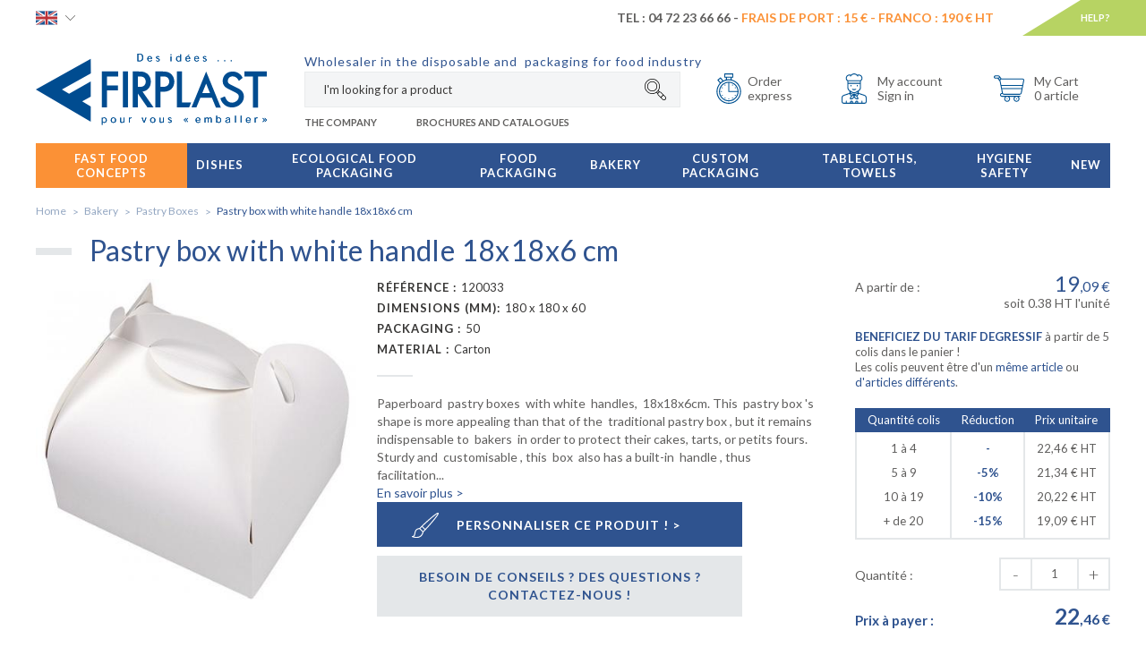

--- FILE ---
content_type: text/html; charset=UTF-8
request_url: https://uk.firplast.com/pastry-box-with-white-handle-18x18x6-cm-1073.html
body_size: 373562
content:
<!doctype html>
<html lang="gb" class="htmlBiodegradable">
<head itemscope itemtype="http://schema.org/WebSite">


   <title>Pastry box with white handle 18x18x6 cm, Bakery | Firplast</title>
   <meta name="description" content="Pastry box with white handle 18x18x6 cm. Sold by&nbsp;50 to the best price.&nbsp;<span>Firplast, the reference of the disposable crockery and the food packaging for the professionals.</span>" />
   <meta name="keywords" content="boites carton" />
   <meta charset="utf-8">
   <meta name="viewport" content="width=device-width, minimum-scale=1.0, maximum-scale=1.0, user-scalable=no">

   <meta name="robots" content="index, follow" />   
                                    <link rel="alternate" href="https://www.firplast.com/boite-patissiere-avec-poignee-blanche-180mm-x-180mm-x-60mm-x50-1073.html" hreflang="fr"/>
                                            <link rel="alternate" href="https://uk.firplast.com/pastry-box-with-white-handle-18x18x6-cm-1073.html" hreflang="en"/>
                     
               <meta itemprop="name" content="Firplast" />
   <link itemprop="url" href="https://uk.firplast.com" />

      <link type="text/css" href="https://ajax.googleapis.com/ajax/libs/jqueryui/1.12.1/themes/smoothness/jquery-ui.css" rel="stylesheet"/>
   <link type="text/css" href="https://cdnjs.cloudflare.com/ajax/libs/bxslider/4.2.5/jquery.bxslider.min.css" rel="stylesheet"/>
         <link rel="stylesheet" href="https://cdnjs.cloudflare.com/ajax/libs/bootstrap-select/1.11.0/css/bootstrap-select.min.css">
   
      <link href='https://fonts.googleapis.com/css?family=Lato:100,300,400,700,900' rel='stylesheet' type='text/css'>
   
      <link type="text/css" href="/firplast/css/app.css?date=20230110094733" rel="stylesheet"/>
   <link type="text/css" href="/firplast/css/joris.css?date=20180424095103" rel="stylesheet"/>

   <!--favicon placeholder -->
   <link rel="apple-touch-icon" sizes="57x57" href="/firplast/images/favicons/apple-icon-57x57.png">
   <link rel="apple-touch-icon" sizes="60x60" href="/firplast/images/favicons/apple-icon-60x60.png">
   <link rel="apple-touch-icon" sizes="72x72" href="/firplast/images/favicons/apple-icon-72x72.png">
   <link rel="apple-touch-icon" sizes="76x76" href="/firplast/images/favicons/apple-icon-76x76.png">
   <link rel="apple-touch-icon" sizes="114x114" href="/firplast/images/favicons/apple-icon-114x114.png">
   <link rel="apple-touch-icon" sizes="120x120" href="/firplast/images/favicons/apple-icon-120x120.png">
   <link rel="apple-touch-icon" sizes="144x144" href="/firplast/images/favicons/apple-icon-144x144.png">
   <link rel="apple-touch-icon" sizes="152x152" href="/firplast/images/favicons/apple-icon-152x152.png">
   <link rel="apple-touch-icon" sizes="180x180" href="/firplast/images/favicons/apple-icon-180x180.png">
      <link rel="icon" type="image/png" sizes="96x96" href="/firplast/images/favicons/favicon-96x96.png">
   <link rel="icon" type="image/png" sizes="16x16" href="/firplast/images/favicons/favicon-16x16.png">
   <link rel="manifest" href="/firplast/images/favicons/manifest.json">
   <meta name="msapplication-TileColor" content="#ffffff">
   <meta name="msapplication-TileImage" content="/firplast/images/favicons/ms-icon-144x144.png">
   <meta name="theme-color" content="#ffffff">
   

   

      
   
      
<script>(function(w,d,s,l,i){w[l]=w[l]||[];w[l].push({'gtm.start':
                    new Date().getTime(),event:'gtm.js'});var f=d.getElementsByTagName(s)[0],
                 j=d.createElement(s),dl=l!='dataLayer'?'&l='+l:'';j.async=true;j.src=
                 'https://www.googletagmanager.com/gtm.js?id='+i+dl;f.parentNode.insertBefore(j,f);
         })(window,document,'script','dataLayer','GTM-NJS5BCP');</script>
        
   </head>
<body>

<!-- Google Tag Manager (noscript) -->
<noscript><iframe src="https://www.googletagmanager.com/ns.html?id=GTM-NJS5BCP"
                  height="0" width="0" style="display:none;visibility:hidden"></iframe></noscript>
<!-- End Google Tag Manager (noscript) -->
<div class="wrapSiteContainer" id="wrapSiteContainer">
   <div class="wrapSitePusher" id="lazy-container">

      
      <!-- parts/header.tpl -->


    <header>

        <div class="headerTop hidden-xs" id="headerTop">

            <div class="container">
                <div class="row">
                    <div class="col-xs-12">
                        <div class="headerTopLeft">
                                                        <div class="headerLang">
                            <span class="langDefault fr">
                                                                    <img src="/firplast/images/icons/uk.svg" alt="English" class="svg svgEN" />
                                                            </span>
                                <div class="headerLangContent">
                                                                                                                        <a href="https://www.firplast.com"><img src="/firplast/images/icons/france.svg" alt="Français" class="svg svgFR" /></a>
                                                                                                            </div>
                            </div>
                        </div>
                        <div class="headerTopRight">

                            
                            <div class="headerTopRight1 ">
                                <div class="headerTopRight1Title">
                                                                            Tel : 04 72 23 66 66 - <span class="clientSage">Frais de port : <b>15 €</b> - Franco : <b>190 € HT</b></span>
                                                                                                        </div>
                            </div>
                            <a href="/contact.html" class="headerTopRight2">Help?</a>
                        </div>
                    </div>
                </div>
            </div>

        </div>

        <div class="header" id="header">
            <div class="container">
                <div class="row">
                    <div class="col-xs-12">
                        <div class="wrapLogo">
                            <a href="#" class="pictoMenu hidden-lg">
                                <img src="/firplast/images/icons/burger.svg" alt="Menu Firplast" class="svg svgBurger" />
                            </a>
                            <a href="/" class="logo"><img src="/firplast/images/icons/logo.svg" class="svg svgLogo img-responsive" alt=""></a>
                        </div>

                        <div class="wrapHeaderBaseline">
                            <div class="baseline hidden-xs">
                                                                    <span>Wholesaler in the disposable and &nbsp;packaging for food industry</span>
                                                            </div>
                            <div class="collapse collapseHeaderTopSearch" id="collapseHeaderTopSearch">
                                <form action="/recherche" class="headerTopSearch form-inline">
                                    <a class="headerTopSearchClose hidden-lg" id="headerTopSearchClose" href="#">
                                        <img src="/firplast/images/icons/fermer.svg" alt="" class="svg svgClose">
                                    </a>
                                    <div class="headerTopSearchTitle hidden-lg">
                                        Je recherche un produit, <br />une référence...
                                    </div>
                                    <input type="text" placeholder="I'm looking for a product" name="motclef" id="searchbox">
                                                                    </form>
                            </div>

                            
                                                                <div class="headerLinks hidden-md hidden-sm hidden-xs">
                                    <ul class="list-inline">
                                                                                    <li><a href="/p-company.html">The Company</a></li>
                                                                                    <li><a href=""></a></li>
                                                                                    <li><a href="/p-catalog.html">Brochures and catalogues</a></li>
                                                                                    <li><a href=""></a></li>
                                                                            </ul>
                                </div>
                                
                            
                        </div>

                        <div class="wrapHeaderRight">

                                                        <div class="headerLang hidden-lg hidden-md hidden-sm">
                            <span class="langDefault fr">
                                                                    <img src="/firplast/images/icons/uk.svg" alt="English" class="svg svgEN" />
                                                            </span>
                                <div class="headerLangContent">
                                                                                                                        <a href="https://www.firplast.com"><img src="/firplast/images/icons/france.svg" alt="Français" class="svg svgFR" /></a>
                                                                                                            </div>
                            </div>
                            
                            <div id="cartHeader">
                                <div class="wrapHeaderTopCart ">
    <a href="/shopping_cart.html">
        <img src="/firplast/images/icons/cart.svg" class="svg svgCart" />
        <p class="hidden-sm hidden-xs">My Cart<span>0 article</span></p>
    </a>

            <div class="wrapHeaderCartPopup">
                            <p>Aucun produit dans le panier</p>
                    </div>
    
</div>




                            </div>
                            <div class="wrapHeaderTopAccount">
                                <a href="/account/">
                                    <img src="/firplast/images/icons/cooker.svg" class="svg svgUser" />
                                    <p class="hidden-sm hidden-xs">
                                        My account
                                        <span>
                                        Sign in                                    </span>
                                    </p>
                                </a>
                                <div class="wrapHeaderAccountPopup">
                                                                            <p class="headerAccountPopupTitle">J'ai déjà un compte</p>
                                        <form action="/login.html" method="post">
                                            <div class="form-group">
                                                <input type="text" placeholder="Email*" name="client_email">
                                            </div>
                                            <div class="form-group wrapPass">
                                                <input type="password" name="client_password" placeholder="Mot de passe*">
                                                <button class="btn btnOk" type="submit">OK</button>
                                            </div>
                                            <a href="/password_forgotten.html" class="lostPassword">Mot de passe oublié ?</a>
                                            <p class="headerAccountPopupTitle">Je suis nouveau client</p>
                                            <div class="wrapButtonCenter">
                                                <a class="btn btnSecondary btnLink" href="/register">
                                                    Create an account <span class="btnArrow">&#10095;</span>
                                                </a>
                                            </div>
                                        </form>
                                                                        <div class="clearfix"></div>
                                </div>
                                <div class="clearfix"></div>
                            </div>

                            <div class="wrapHeaderTopChrono hidden-xs">
                                <a href="/shopping_cart.html">
                                    <img src="/firplast/images/icons/chrono.svg" class="svg svgChrono" />
                                    <p class="hidden-sm hidden-xs">Order<span>express</span></p>
                                </a>
                            </div>

                            <div class="headerTopSearchTablet">
                                <button class="headerTopSearchTabletButton" id="headerTopSearchTabletButton" type="button" data-target="#collapseHeaderTopSearch" aria-expanded="false" aria-controls="collapseHeaderTopSearch">
                                    <svg class="svg svgSearch" version="1.1" id="Layer_1" xmlns="http://www.w3.org/2000/svg" xmlns:xlink="http://www.w3.org/1999/xlink" x="0px" y="0px"
                                         viewBox="0 0 512.001 512.001" style="enable-background:new 0 0 512.001 512.001;" xml:space="preserve">
                                    <g>
                                        <g>
                                            <g>
                                                <path d="M181.189,60.754c-66.4,0-120.422,54.022-120.422,120.422c0,66.402,54.022,120.422,120.422,120.422
                                                s120.422-54.022,120.422-120.422C301.612,114.776,247.589,60.754,181.189,60.754z M181.189,285.379
                                                c-57.457,0-104.201-46.745-104.201-104.201c0-57.456,46.745-104.201,104.201-104.201c57.456,0,104.201,46.745,104.201,104.201
                                                C285.391,238.634,238.646,285.379,181.189,285.379z"/>
                                                <path d="M496.723,422.882l-101.38-101.38c-9.86-9.86-22.97-15.29-36.915-15.29c-0.574,0-1.146,0.024-1.718,0.042l-24.743-24.744
                                                c19.191-28.745,30.395-63.254,30.395-100.334C362.364,81.275,281.089,0,181.189,0S0.013,81.275,0.013,181.176
                                                c0,99.9,81.275,181.177,181.175,181.177c37.081,0,71.59-11.206,100.335-30.397l24.743,24.742
                                                c-0.019,0.572-0.042,1.144-0.042,1.719c0,13.945,5.431,27.054,15.291,36.914l101.381,101.381
                                                c9.861,9.86,22.97,15.29,36.914,15.29c13.943,0,27.052-5.43,36.915-15.291C517.076,476.356,517.076,443.237,496.723,422.882z
                                                 M181.189,346.132c-90.956,0-164.954-73.998-164.954-164.955S90.233,16.221,181.189,16.221s164.954,73.998,164.954,164.955
                                                S272.146,346.132,181.189,346.132z M310.407,337.897l-15.662-15.662c10.119-8.161,19.343-17.386,27.504-27.503l15.662,15.663
                                                c-6.046,2.585-11.606,6.319-16.395,11.108C316.727,326.291,312.993,331.852,310.407,337.897z M332.985,383.86
                                                c-6.796-6.797-10.539-15.833-10.539-25.443c0-9.612,3.744-18.648,10.539-25.443c6.797-6.797,15.834-10.539,25.444-10.539
                                                s18.648,3.743,25.443,10.539l51.554,51.554l-50.888,50.888L332.985,383.86z M485.254,485.24
                                                c-6.798,6.797-15.835,10.539-25.444,10.539c-9.61,0-18.647-3.743-25.443-10.539l-38.356-38.355l50.889-50.888l38.355,38.355
                                                C499.282,448.382,499.282,471.21,485.254,485.24z"/>
                                            </g>
                                        </g>
                                    </g>
                                </svg>
                                </button>
                            </div>

                        </div>
                                                                                                                                                                                                                                                                                                                                                                                                                                                                                                                                            </div>
                </div>
            </div>
        </div>

    </header>







       






               <div class="clearfix"></div>

                  <div class="wrapMenu" id="wrapMenu">
             <!-- parts/menu.tpl -->

    <nav class="menu">
        <div class="container">
            <div class="row">
                <div class="col-xs-12">
                    <ul class="list-inline mainMenu">

                        
                                                                                <li id="menu-category-137" class="firstLevel firstLevelNew">
                                <div class="blockFirstLevel">
                                                                            <a class="linkMenu" href="/fast-food-concepts-137" >
                                            Fast Food Concepts
                                        </a>
                                                                        <a href="#" class="arrowR hidden-lg hidden-md"></a>
                                </div>

                                

                                                                        <ul class="subMenulvl1 blocMenu  list-unstyled">
                                        <li class="backMenu">
                                            <a href="#" class="backMenuLink">
                                                <span></span>
                                                Fast Food Concepts
                                            </a>
                                        </li>
                                        <li class="secondLevel">
                                            <div class="blockSecondLevel">
                                                <div class="row">
                                                                                                                                                                                                                                                                            <div class="col-lg-3 col-xs-12">
                                                                                                                            <ul class="thirdLevel list-unstyled clearfix">
                                                                    <li>
                                                                        <div class="titleLvl5">
                                                                            <div class="wrapImgProductMenu">
                                                                                <img format="" alt="Sandwich" crop="" class="img-responsive imgProductMenu lazy" data-src="https://static1.firplast.com/cache/menu/s/a/sandwich_50x50.jpg" />
                                                                            </div>
                                                                            <a href="/fast-food-concepts/sandwich-139"><strong>Sandwich</strong></a>
                                                                                                                                                    </div>
                                                                                                                                            </li>
                                                                </ul>
                                                                                                                            <ul class="thirdLevel list-unstyled clearfix">
                                                                    <li>
                                                                        <div class="titleLvl5">
                                                                            <div class="wrapImgProductMenu">
                                                                                <img format="" alt="Burger" crop="" class="img-responsive imgProductMenu lazy" data-src="https://static1.firplast.com/cache/menu/b/u/burger_50x50.jpg" />
                                                                            </div>
                                                                            <a href="/fast-food-concepts/burger-140"><strong>Burger</strong></a>
                                                                                                                                                    </div>
                                                                                                                                            </li>
                                                                </ul>
                                                                                                                            <ul class="thirdLevel list-unstyled clearfix">
                                                                    <li>
                                                                        <div class="titleLvl5">
                                                                            <div class="wrapImgProductMenu">
                                                                                <img format="" alt="Chip Shop" crop="" class="img-responsive imgProductMenu lazy" data-src="https://static1.firplast.com/cache/menu/b/a/barquettes_frites_50x50.jpg" />
                                                                            </div>
                                                                            <a href="/fast-food-concepts/chip-shop-141"><strong>Chip Shop</strong></a>
                                                                                                                                                    </div>
                                                                                                                                            </li>
                                                                </ul>
                                                                                                                            <ul class="thirdLevel list-unstyled clearfix">
                                                                    <li>
                                                                        <div class="titleLvl5">
                                                                            <div class="wrapImgProductMenu">
                                                                                <img format="" alt="Pizzeria" crop="" class="img-responsive imgProductMenu lazy" data-src="https://static1.firplast.com/cache/menu/b/o/boites_pizzas_50x50.jpg" />
                                                                            </div>
                                                                            <a href="/fast-food-concepts/pizzeria-147"><strong>Pizzeria</strong></a>
                                                                                                                                                    </div>
                                                                                                                                            </li>
                                                                </ul>
                                                            
                                                                                                                    </div>
                                                                                                            <div class="col-lg-3 col-xs-12">
                                                                                                                            <ul class="thirdLevel list-unstyled clearfix">
                                                                    <li>
                                                                        <div class="titleLvl5">
                                                                            <div class="wrapImgProductMenu">
                                                                                <img format="" alt="Food Delivery" crop="" class="img-responsive imgProductMenu lazy" data-src="https://static1.firplast.com/cache/menu/f/i/firpack_50x50.jpg" />
                                                                            </div>
                                                                            <a href="/fast-food-concepts/food-delivery-151"><strong>Food Delivery</strong></a>
                                                                                                                                                    </div>
                                                                                                                                            </li>
                                                                </ul>
                                                                                                                            <ul class="thirdLevel list-unstyled clearfix">
                                                                    <li>
                                                                        <div class="titleLvl5">
                                                                            <div class="wrapImgProductMenu">
                                                                                <img format="" alt="Pasta Bar" crop="" class="img-responsive imgProductMenu lazy" data-src="https://static1.firplast.com/cache/menu/p/a/pasta_bar_50x50.jpg" />
                                                                            </div>
                                                                            <a href="/fast-food-concepts/pasta-bar-145"><strong>Pasta Bar</strong></a>
                                                                                                                                                    </div>
                                                                                                                                            </li>
                                                                </ul>
                                                                                                                            <ul class="thirdLevel list-unstyled clearfix">
                                                                    <li>
                                                                        <div class="titleLvl5">
                                                                            <div class="wrapImgProductMenu">
                                                                                <img format="" alt="Chicken" crop="" class="img-responsive imgProductMenu lazy" data-src="https://static1.firplast.com/cache/menu/p/o/poulet_50x50.jpg" />
                                                                            </div>
                                                                            <a href="/fast-food-concepts/chicken-148"><strong>Chicken</strong></a>
                                                                                                                                                    </div>
                                                                                                                                            </li>
                                                                </ul>
                                                                                                                            <ul class="thirdLevel list-unstyled clearfix">
                                                                    <li>
                                                                        <div class="titleLvl5">
                                                                            <div class="wrapImgProductMenu">
                                                                                <img format="" alt="Salad Bar" crop="" class="img-responsive imgProductMenu lazy" data-src="https://static1.firplast.com/cache/menu/s/a/salad_bar_50x50.jpg" />
                                                                            </div>
                                                                            <a href="/fast-food-concepts/salad-bar-138"><strong>Salad Bar</strong></a>
                                                                                                                                                    </div>
                                                                                                                                            </li>
                                                                </ul>
                                                            
                                                                                                                    </div>
                                                                                                            <div class="col-lg-3 col-xs-12">
                                                                                                                            <ul class="thirdLevel list-unstyled clearfix">
                                                                    <li>
                                                                        <div class="titleLvl5">
                                                                            <div class="wrapImgProductMenu">
                                                                                <img format="" alt="Finger Food" crop="" class="img-responsive imgProductMenu lazy" data-src="https://static1.firplast.com/cache/menu/f/i/finger_food_50x50.jpg" />
                                                                            </div>
                                                                            <a href="/fast-food-concepts/finger-food-142"><strong>Finger Food</strong></a>
                                                                                                                                                    </div>
                                                                                                                                            </li>
                                                                </ul>
                                                                                                                            <ul class="thirdLevel list-unstyled clearfix">
                                                                    <li>
                                                                        <div class="titleLvl5">
                                                                            <div class="wrapImgProductMenu">
                                                                                <img format="" alt="Wok Bar" crop="" class="img-responsive imgProductMenu lazy" data-src="https://static1.firplast.com/cache/menu/s/u/sushi_50x50.jpg" />
                                                                            </div>
                                                                            <a href="/fast-food-concepts/wok-bar-149"><strong>Wok Bar</strong></a>
                                                                                                                                                    </div>
                                                                                                                                            </li>
                                                                </ul>
                                                                                                                            <ul class="thirdLevel list-unstyled clearfix">
                                                                    <li>
                                                                        <div class="titleLvl5">
                                                                            <div class="wrapImgProductMenu">
                                                                                <img format="" alt="Soup Bar" crop="" class="img-responsive imgProductMenu lazy" data-src="https://static1.firplast.com/cache/menu/p/o/pots_50x50.jpg" />
                                                                            </div>
                                                                            <a href="/fast-food-concepts/soup-bar-144"><strong>Soup Bar</strong></a>
                                                                                                                                                    </div>
                                                                                                                                            </li>
                                                                </ul>
                                                            
                                                                                                                    </div>
                                                                                                            <div class="col-lg-3 col-xs-12">
                                                                                                                            <ul class="thirdLevel list-unstyled clearfix">
                                                                    <li>
                                                                        <div class="titleLvl5">
                                                                            <div class="wrapImgProductMenu">
                                                                                <img format="" alt="Juice Bar" crop="" class="img-responsive imgProductMenu lazy" data-src="https://static1.firplast.com/cache/menu/b/a/bar_jus_50x50.jpg" />
                                                                            </div>
                                                                            <a href="/fast-food-concepts/juice-bar-143"><strong>Juice Bar</strong></a>
                                                                                                                                                    </div>
                                                                                                                                            </li>
                                                                </ul>
                                                                                                                            <ul class="thirdLevel list-unstyled clearfix">
                                                                    <li>
                                                                        <div class="titleLvl5">
                                                                            <div class="wrapImgProductMenu">
                                                                                <img format="" alt="Coffee Shop" crop="" class="img-responsive imgProductMenu lazy" data-src="https://static1.firplast.com/cache/menu/c/o/coffee_bar_50x50.jpg" />
                                                                            </div>
                                                                            <a href="/fast-food-concepts/coffee-shop-150"><strong>Coffee Shop</strong></a>
                                                                                                                                                    </div>
                                                                                                                                            </li>
                                                                </ul>
                                                                                                                            <ul class="thirdLevel list-unstyled clearfix">
                                                                    <li>
                                                                        <div class="titleLvl5">
                                                                            <div class="wrapImgProductMenu">
                                                                                <img format="" alt="" crop="" class="img-responsive imgProductMenu lazy" data-src="https://static1.firplast.com/cache/n/o/no_image_50x50.png" />
                                                                            </div>
                                                                            <a href=""><strong></strong></a>
                                                                                                                                                    </div>
                                                                                                                                            </li>
                                                                </ul>
                                                            
                                                                                                                                                                                                <ul class="thirdLevel list-unstyled clearfix blocGamme">
                                                                        <li>
                                                                            <div class="titleLvl5">
                                                                                <a href="/fast-food-concepts-137/range-personnalisable-1052">Customisable products</a>
                                                                            </div>
                                                                        </li>
                                                                    </ul>
                                                                                                                                                                                                    <ul class="thirdLevel list-unstyled clearfix blocGamme">
                                                                        <li>
                                                                            <div class="titleLvl5 titleLvl5Tertiary">
                                                                                <a href="/fast-food-concepts-137/range-biodegradable-1051">Responsible &amp; recoverable food packaging</a>
                                                                            </div>
                                                                        </li>
                                                                    </ul>
                                                                                                                                                                                    </div>
                                                    
                                                </div>
                                            </div>
                                        </li>

                                        
                                    </ul>
                                                                                                </li>
                                                                                <li id="menu-category-80" class="firstLevel ">
                                <div class="blockFirstLevel">
                                                                            <a class="linkMenu" href="/dishes-80" >
                                            Dishes
                                        </a>
                                                                        <a href="#" class="arrowR hidden-lg hidden-md"></a>
                                </div>

                                

                                                                        <ul class="subMenulvl1 blocMenu  list-unstyled">
                                        <li class="backMenu">
                                            <a href="#" class="backMenuLink">
                                                <span></span>
                                                Dishes
                                            </a>
                                        </li>
                                        <li class="secondLevel">
                                            <div class="blockSecondLevel">
                                                <div class="row">
                                                                                                                                                                                                                                                                            <div class="col-lg-3 col-xs-12">
                                                                                                                            <ul class="thirdLevel list-unstyled clearfix">
                                                                    <li>
                                                                        <div class="titleLvl5">
                                                                            <div class="wrapImgProductMenu">
                                                                                <img format="" alt="Disposable and reusable Plates" crop="" class="img-responsive imgProductMenu lazy" data-src="https://static1.firplast.com/cache/menu/a/s/assiettes_jetables_50x50.jpg" />
                                                                            </div>
                                                                            <a href="/dishes/disposable-and-reusable-plates-66"><strong>Disposable and reusable Plates</strong></a>
                                                                                                                                                        <a href="#" class="arrowR hidden-lg hidden-md"></a>
                                                                                                                                                    </div>
                                                                                                                                                <ul class="subMenulvl2 blocMenu list-unstyled">
                                                                            <li class="backMenu hidden-lg">
                                                                                <a href="/dishes/disposable-and-reusable-plates-66" class="backMenuLink">
                                                                                    <span></span>
                                                                                    Disposable and reusable Plates
                                                                                </a>
                                                                            </li>
                                                                                                                                                            <li>
                                                                                    <a class="thirdLevelBtn" href="/dishes/disposable-and-reusable-plates/ecological-plates-70">
                                                                                        <span class="thirdLevelBtText">Ecological Plates</span>
                                                                                    </a>
                                                                                </li>
                                                                                                                                                            <li>
                                                                                    <a class="thirdLevelBtn" href="/dishes/disposable-and-reusable-plates/plastic-reusable-plates-68">
                                                                                        <span class="thirdLevelBtText">Plastic reusable Plates</span>
                                                                                    </a>
                                                                                </li>
                                                                                                                                                            <li>
                                                                                    <a class="thirdLevelBtn" href="/dishes/disposable-and-reusable-plates/paper-plates-82">
                                                                                        <span class="thirdLevelBtText">Paper Plates</span>
                                                                                    </a>
                                                                                </li>
                                                                                                                                                            <li>
                                                                                    <a class="thirdLevelBtn" href="/dishes/disposable-and-reusable-plates/sealable-plates-69">
                                                                                        <span class="thirdLevelBtText">Sealable Plates</span>
                                                                                    </a>
                                                                                </li>
                                                                                                                                                            <li>
                                                                                    <a class="thirdLevelBtn" href="/dishes/disposable-and-reusable-plates/catering-plates-67">
                                                                                        <span class="thirdLevelBtText">Catering Plates</span>
                                                                                    </a>
                                                                                </li>
                                                                                                                                                            <li>
                                                                                    <a class="thirdLevelBtn" href="/dishes/disposable-and-reusable-plates/soup-plates-bowls-74">
                                                                                        <span class="thirdLevelBtText">Soup Plates, Bowls</span>
                                                                                    </a>
                                                                                </li>
                                                                                                                                                    </ul>
                                                                                                                                            </li>
                                                                </ul>
                                                                                                                            <ul class="thirdLevel list-unstyled clearfix">
                                                                    <li>
                                                                        <div class="titleLvl5">
                                                                            <div class="wrapImgProductMenu">
                                                                                <img format="" alt="Disposable Cups" crop="" class="img-responsive imgProductMenu lazy" data-src="https://static1.firplast.com/cache/menu/g/o/gobelets_jetables_verres_50x50.jpg" />
                                                                            </div>
                                                                            <a href="/dishes/disposable-cups-59"><strong>Disposable Cups</strong></a>
                                                                                                                                                        <a href="#" class="arrowR hidden-lg hidden-md"></a>
                                                                                                                                                    </div>
                                                                                                                                                <ul class="subMenulvl2 blocMenu list-unstyled">
                                                                            <li class="backMenu hidden-lg">
                                                                                <a href="/dishes/disposable-cups-59" class="backMenuLink">
                                                                                    <span></span>
                                                                                    Disposable Cups
                                                                                </a>
                                                                            </li>
                                                                                                                                                            <li>
                                                                                    <a class="thirdLevelBtn" href="/dishes/disposable-cups/ecological-cups-60">
                                                                                        <span class="thirdLevelBtText">Ecological Cups</span>
                                                                                    </a>
                                                                                </li>
                                                                                                                                                            <li>
                                                                                    <a class="thirdLevelBtn" href="/dishes/disposable-cups/paper-cups-61">
                                                                                        <span class="thirdLevelBtText">Paper Cups</span>
                                                                                    </a>
                                                                                </li>
                                                                                                                                                            <li>
                                                                                    <a class="thirdLevelBtn" href="/dishes/disposable-cups/reusable-cups-83">
                                                                                        <span class="thirdLevelBtText">Reusable Cups</span>
                                                                                    </a>
                                                                                </li>
                                                                                                                                                            <li>
                                                                                    <a class="thirdLevelBtn" href="/dishes/disposable-cups/smoothie-cups-84">
                                                                                        <span class="thirdLevelBtText">Smoothie Cups</span>
                                                                                    </a>
                                                                                </li>
                                                                                                                                                            <li>
                                                                                    <a class="thirdLevelBtn" href="/dishes/disposable-cups/straws-clutchs-accessories-62">
                                                                                        <span class="thirdLevelBtText">Straws, Clutchs, Accessories</span>
                                                                                    </a>
                                                                                </li>
                                                                                                                                                            <li>
                                                                                    <a class="thirdLevelBtn" href="/dishes/disposable-cups/wine-glasses-champagne-flutes-bottles-64">
                                                                                        <span class="thirdLevelBtText">Wine Glasses, Champagne Flutes, Bottles</span>
                                                                                    </a>
                                                                                </li>
                                                                                                                                                    </ul>
                                                                                                                                            </li>
                                                                </ul>
                                                            
                                                                                                                    </div>
                                                                                                            <div class="col-lg-3 col-xs-12">
                                                                                                                            <ul class="thirdLevel list-unstyled clearfix">
                                                                    <li>
                                                                        <div class="titleLvl5">
                                                                            <div class="wrapImgProductMenu">
                                                                                <img format="" alt="Disposable and reusable Cutlery" crop="" class="img-responsive imgProductMenu lazy" data-src="https://static1.firplast.com/cache/menu/c/o/couverts_jetables_50x50.jpg" />
                                                                            </div>
                                                                            <a href="/dishes/disposable-and-reusable-cutlery-54"><strong>Disposable and reusable Cutlery</strong></a>
                                                                                                                                                        <a href="#" class="arrowR hidden-lg hidden-md"></a>
                                                                                                                                                    </div>
                                                                                                                                                <ul class="subMenulvl2 blocMenu list-unstyled">
                                                                            <li class="backMenu hidden-lg">
                                                                                <a href="/dishes/disposable-and-reusable-cutlery-54" class="backMenuLink">
                                                                                    <span></span>
                                                                                    Disposable and reusable Cutlery
                                                                                </a>
                                                                            </li>
                                                                                                                                                            <li>
                                                                                    <a class="thirdLevelBtn" href="/dishes/disposable-and-reusable-cutlery/ecological-cutlery-57">
                                                                                        <span class="thirdLevelBtText">Ecological Cutlery</span>
                                                                                    </a>
                                                                                </li>
                                                                                                                                                            <li>
                                                                                    <a class="thirdLevelBtn" href="/dishes/disposable-and-reusable-cutlery/plastic-cutlery-55">
                                                                                        <span class="thirdLevelBtText">Plastic Cutlery</span>
                                                                                    </a>
                                                                                </li>
                                                                                                                                                            <li>
                                                                                    <a class="thirdLevelBtn" href="/dishes/disposable-and-reusable-cutlery/cutlery-packets-56">
                                                                                        <span class="thirdLevelBtText">Cutlery Packets</span>
                                                                                    </a>
                                                                                </li>
                                                                                                                                                            <li>
                                                                                    <a class="thirdLevelBtn" href="/dishes/disposable-and-reusable-cutlery/plastic-reusable-cutlery-58">
                                                                                        <span class="thirdLevelBtText">Plastic reusable Cutlery</span>
                                                                                    </a>
                                                                                </li>
                                                                                                                                                            <li>
                                                                                    <a class="thirdLevelBtn" href="/dishes/disposable-and-reusable-cutlery/skewers-85">
                                                                                        <span class="thirdLevelBtText">Skewers</span>
                                                                                    </a>
                                                                                </li>
                                                                                                                                                    </ul>
                                                                                                                                            </li>
                                                                </ul>
                                                                                                                            <ul class="thirdLevel list-unstyled clearfix">
                                                                    <li>
                                                                        <div class="titleLvl5">
                                                                            <div class="wrapImgProductMenu">
                                                                                <img format="" alt="Verrines" crop="" class="img-responsive imgProductMenu lazy" data-src="https://static1.firplast.com/cache/menu/v/e/verrines_50x50.jpg" />
                                                                            </div>
                                                                            <a href="/dishes/verrines-47"><strong>Verrines</strong></a>
                                                                                                                                                        <a href="#" class="arrowR hidden-lg hidden-md"></a>
                                                                                                                                                    </div>
                                                                                                                                                <ul class="subMenulvl2 blocMenu list-unstyled">
                                                                            <li class="backMenu hidden-lg">
                                                                                <a href="/dishes/verrines-47" class="backMenuLink">
                                                                                    <span></span>
                                                                                    Verrines
                                                                                </a>
                                                                            </li>
                                                                                                                                                            <li>
                                                                                    <a class="thirdLevelBtn" href="/dishes/verrines/ecological-verrines-48">
                                                                                        <span class="thirdLevelBtText">Ecological Verrines</span>
                                                                                    </a>
                                                                                </li>
                                                                                                                                                            <li>
                                                                                    <a class="thirdLevelBtn" href="/dishes/verrines/plastic-verrines-52">
                                                                                        <span class="thirdLevelBtText">Plastic Verrines</span>
                                                                                    </a>
                                                                                </li>
                                                                                                                                                            <li>
                                                                                    <a class="thirdLevelBtn" href="/dishes/verrines/glass-verrines-53">
                                                                                        <span class="thirdLevelBtText">Glass Verrines</span>
                                                                                    </a>
                                                                                </li>
                                                                                                                                                            <li>
                                                                                    <a class="thirdLevelBtn" href="/dishes/verrines/mini-pots-112">
                                                                                        <span class="thirdLevelBtText">Mini Pots</span>
                                                                                    </a>
                                                                                </li>
                                                                                                                                                            <li>
                                                                                    <a class="thirdLevelBtn" href="/dishes/verrines/miniature-dinnerware-50">
                                                                                        <span class="thirdLevelBtText">Miniature Dinnerware</span>
                                                                                    </a>
                                                                                </li>
                                                                                                                                                            <li>
                                                                                    <a class="thirdLevelBtn" href="/dishes/verrines/display-platters-51">
                                                                                        <span class="thirdLevelBtText">Display Platters</span>
                                                                                    </a>
                                                                                </li>
                                                                                                                                                    </ul>
                                                                                                                                            </li>
                                                                </ul>
                                                            
                                                                                                                    </div>
                                                                                                            <div class="col-lg-3 col-xs-12">
                                                                                                                            <ul class="thirdLevel list-unstyled clearfix">
                                                                    <li>
                                                                        <div class="titleLvl5">
                                                                            <div class="wrapImgProductMenu">
                                                                                <img format="" alt="Salad Bowls" crop="" class="img-responsive imgProductMenu lazy" data-src="https://static1.firplast.com/cache/menu/s/a/saladiers_50x50.jpg" />
                                                                            </div>
                                                                            <a href="/dishes/salad-bowls-71"><strong>Salad Bowls</strong></a>
                                                                                                                                                        <a href="#" class="arrowR hidden-lg hidden-md"></a>
                                                                                                                                                    </div>
                                                                                                                                                <ul class="subMenulvl2 blocMenu list-unstyled">
                                                                            <li class="backMenu hidden-lg">
                                                                                <a href="/dishes/salad-bowls-71" class="backMenuLink">
                                                                                    <span></span>
                                                                                    Salad Bowls
                                                                                </a>
                                                                            </li>
                                                                                                                                                            <li>
                                                                                    <a class="thirdLevelBtn" href="/dishes/salad-bowls/ecological-salad-bowls-72">
                                                                                        <span class="thirdLevelBtText">Ecological Salad Bowls</span>
                                                                                    </a>
                                                                                </li>
                                                                                                                                                            <li>
                                                                                    <a class="thirdLevelBtn" href="/dishes/salad-bowls/disposable-salad-bowls-75">
                                                                                        <span class="thirdLevelBtText">Disposable Salad Bowls</span>
                                                                                    </a>
                                                                                </li>
                                                                                                                                                            <li>
                                                                                    <a class="thirdLevelBtn" href="/dishes/salad-bowls/paperboard-salad-box-86">
                                                                                        <span class="thirdLevelBtText">Paperboard Salad Box</span>
                                                                                    </a>
                                                                                </li>
                                                                                                                                                            <li>
                                                                                    <a class="thirdLevelBtn" href="">
                                                                                        <span class="thirdLevelBtText"></span>
                                                                                    </a>
                                                                                </li>
                                                                                                                                                    </ul>
                                                                                                                                            </li>
                                                                </ul>
                                                            
                                                                                                                    </div>
                                                                                                            <div class="col-lg-3 col-xs-12">
                                                                                                                            <ul class="thirdLevel list-unstyled clearfix">
                                                                    <li>
                                                                        <div class="titleLvl5">
                                                                            <div class="wrapImgProductMenu">
                                                                                <img format="" alt="Straws & Accessories" crop="" class="img-responsive imgProductMenu lazy" data-src="https://static1.firplast.com/cache/7/9/790036_1024x1024_50x50.jpg" />
                                                                            </div>
                                                                            <a href="/dishes/straws-et-accessories-194"><strong>Straws & Accessories</strong></a>
                                                                                                                                                        <a href="#" class="arrowR hidden-lg hidden-md"></a>
                                                                                                                                                    </div>
                                                                                                                                                <ul class="subMenulvl2 blocMenu list-unstyled">
                                                                            <li class="backMenu hidden-lg">
                                                                                <a href="/dishes/straws-et-accessories-194" class="backMenuLink">
                                                                                    <span></span>
                                                                                    Straws & Accessories
                                                                                </a>
                                                                            </li>
                                                                                                                                                            <li>
                                                                                    <a class="thirdLevelBtn" href="">
                                                                                        <span class="thirdLevelBtText"></span>
                                                                                    </a>
                                                                                </li>
                                                                                                                                                            <li>
                                                                                    <a class="thirdLevelBtn" href="/dishes/straws-et-accessories/straws-in-plastic-196">
                                                                                        <span class="thirdLevelBtText">Straws in Plastic</span>
                                                                                    </a>
                                                                                </li>
                                                                                                                                                            <li>
                                                                                    <a class="thirdLevelBtn" href="/dishes/straws-et-accessories/straws-in-pla-197">
                                                                                        <span class="thirdLevelBtText">Straws in PLA</span>
                                                                                    </a>
                                                                                </li>
                                                                                                                                                    </ul>
                                                                                                                                            </li>
                                                                </ul>
                                                            
                                                                                                                                                                                                <ul class="thirdLevel list-unstyled clearfix blocGamme">
                                                                        <li>
                                                                            <div class="titleLvl5">
                                                                                <a href="/dishes-80/range-personnalisable-1052">Customisable products</a>
                                                                            </div>
                                                                        </li>
                                                                    </ul>
                                                                                                                                                                                                    <ul class="thirdLevel list-unstyled clearfix blocGamme">
                                                                        <li>
                                                                            <div class="titleLvl5 titleLvl5Tertiary">
                                                                                <a href="/dishes-80/range-biodegradable-1051">Responsible &amp; recoverable food packaging</a>
                                                                            </div>
                                                                        </li>
                                                                    </ul>
                                                                                                                                                                                    </div>
                                                    
                                                </div>
                                            </div>
                                        </li>

                                        
                                    </ul>
                                                                                                </li>
                                                                                <li id="menu-category-1" class="firstLevel ">
                                <div class="blockFirstLevel">
                                                                            <a class="linkMenu" href="/ecological-food-packaging-1" >
                                            Ecological Food Packaging
                                        </a>
                                                                        <a href="#" class="arrowR hidden-lg hidden-md"></a>
                                </div>

                                

                                                                        <ul class="subMenulvl1 blocMenu blocMenuProduct list-unstyled">
                                        <li class="backMenu">
                                            <a href="#" class="backMenuLink">
                                                <span></span>
                                                Ecological Food Packaging
                                            </a>
                                        </li>
                                        <li class="secondLevel">
                                            <div class="blockSecondLevel">
                                                <div class="row">
                                                                                                                                                                                                                                                                            <div class="col-lg-4 col-xs-12">
                                                                                                                            <ul class="thirdLevel list-unstyled clearfix">
                                                                    <li>
                                                                        <div class="titleLvl5">
                                                                            <div class="wrapImgProductMenu">
                                                                                <img format="" alt="" crop="" class="img-responsive imgProductMenu lazy" data-src="https://static1.firplast.com/cache/n/o/no_image_50x50.png" />
                                                                            </div>
                                                                            <a href=""><strong></strong></a>
                                                                                                                                                        <a href="#" class="arrowR hidden-lg hidden-md"></a>
                                                                                                                                                    </div>
                                                                                                                                                <ul class="subMenulvl2 blocMenu list-unstyled">
                                                                            <li class="backMenu hidden-lg">
                                                                                <a href="" class="backMenuLink">
                                                                                    <span></span>
                                                                                    
                                                                                </a>
                                                                            </li>
                                                                                                                                                            <li>
                                                                                    <a class="thirdLevelBtn" href="">
                                                                                        <span class="thirdLevelBtText"></span>
                                                                                    </a>
                                                                                </li>
                                                                                                                                                    </ul>
                                                                                                                                            </li>
                                                                </ul>
                                                                                                                            <ul class="thirdLevel list-unstyled clearfix">
                                                                    <li>
                                                                        <div class="titleLvl5">
                                                                            <div class="wrapImgProductMenu">
                                                                                <img format="" alt="Food Packaging in Wood" crop="" class="img-responsive imgProductMenu lazy" data-src="https://static1.firplast.com/cache/menu/v/a/vaisselle_bois_50x50.jpg" />
                                                                            </div>
                                                                            <a href="/ecological-food-packaging/food-packaging-in-wood-4"><strong>Food Packaging in Wood</strong></a>
                                                                                                                                                        <a href="#" class="arrowR hidden-lg hidden-md"></a>
                                                                                                                                                    </div>
                                                                                                                                                <ul class="subMenulvl2 blocMenu list-unstyled">
                                                                            <li class="backMenu hidden-lg">
                                                                                <a href="/ecological-food-packaging/food-packaging-in-wood-4" class="backMenuLink">
                                                                                    <span></span>
                                                                                    Food Packaging in Wood
                                                                                </a>
                                                                            </li>
                                                                                                                                                            <li>
                                                                                    <a class="thirdLevelBtn" href="/ecological-food-packaging/food-packaging-in-wood/plates-170">
                                                                                        <span class="thirdLevelBtText">Plates</span>
                                                                                    </a>
                                                                                </li>
                                                                                                                                                            <li>
                                                                                    <a class="thirdLevelBtn" href="/ecological-food-packaging/food-packaging-in-wood/skewers-et-accessories-173">
                                                                                        <span class="thirdLevelBtText">Skewers et Accessories</span>
                                                                                    </a>
                                                                                </li>
                                                                                                                                                            <li>
                                                                                    <a class="thirdLevelBtn" href="/ecological-food-packaging/food-packaging-in-wood/trays-175">
                                                                                        <span class="thirdLevelBtText">Trays</span>
                                                                                    </a>
                                                                                </li>
                                                                                                                                                            <li>
                                                                                    <a class="thirdLevelBtn" href="/ecological-food-packaging/food-packaging-in-wood/cutlery-176">
                                                                                        <span class="thirdLevelBtText">Cutlery</span>
                                                                                    </a>
                                                                                </li>
                                                                                                                                                            <li>
                                                                                    <a class="thirdLevelBtn" href="/ecological-food-packaging/food-packaging-in-wood/verrines-177">
                                                                                        <span class="thirdLevelBtText">Verrines</span>
                                                                                    </a>
                                                                                </li>
                                                                                                                                                    </ul>
                                                                                                                                            </li>
                                                                </ul>
                                                                                                                            <ul class="thirdLevel list-unstyled clearfix">
                                                                    <li>
                                                                        <div class="titleLvl5">
                                                                            <div class="wrapImgProductMenu">
                                                                                <img format="" alt="Food Packaging in Pulp" crop="" class="img-responsive imgProductMenu lazy" data-src="https://static1.firplast.com/cache/menu/v/a/vaisselle_pulpe_50x50.jpg" />
                                                                            </div>
                                                                            <a href="/ecological-food-packaging/food-packaging-in-pulp-3"><strong>Food Packaging in Pulp</strong></a>
                                                                                                                                                        <a href="#" class="arrowR hidden-lg hidden-md"></a>
                                                                                                                                                    </div>
                                                                                                                                                <ul class="subMenulvl2 blocMenu list-unstyled">
                                                                            <li class="backMenu hidden-lg">
                                                                                <a href="/ecological-food-packaging/food-packaging-in-pulp-3" class="backMenuLink">
                                                                                    <span></span>
                                                                                    Food Packaging in Pulp
                                                                                </a>
                                                                            </li>
                                                                                                                                                            <li>
                                                                                    <a class="thirdLevelBtn" href="/ecological-food-packaging/food-packaging-in-pulp/plates-171">
                                                                                        <span class="thirdLevelBtText">Plates</span>
                                                                                    </a>
                                                                                </li>
                                                                                                                                                            <li>
                                                                                    <a class="thirdLevelBtn" href="/ecological-food-packaging/food-packaging-in-pulp/gn-and-catering-containers-178">
                                                                                        <span class="thirdLevelBtText">GN and Catering Containers</span>
                                                                                    </a>
                                                                                </li>
                                                                                                                                                            <li>
                                                                                    <a class="thirdLevelBtn" href="/ecological-food-packaging/food-packaging-in-pulp/salad-bowls-179">
                                                                                        <span class="thirdLevelBtText">Salad Bowls</span>
                                                                                    </a>
                                                                                </li>
                                                                                                                                                            <li>
                                                                                    <a class="thirdLevelBtn" href="/ecological-food-packaging/food-packaging-in-pulp/pots-and-cups-181">
                                                                                        <span class="thirdLevelBtText">Pots and Cups</span>
                                                                                    </a>
                                                                                </li>
                                                                                                                                                            <li>
                                                                                    <a class="thirdLevelBtn" href="/ecological-food-packaging/food-packaging-in-pulp/verrines-182">
                                                                                        <span class="thirdLevelBtText">Verrines</span>
                                                                                    </a>
                                                                                </li>
                                                                                                                                                            <li>
                                                                                    <a class="thirdLevelBtn" href="/ecological-food-packaging/food-packaging-in-pulp/trays-183">
                                                                                        <span class="thirdLevelBtText">Trays</span>
                                                                                    </a>
                                                                                </li>
                                                                                                                                                    </ul>
                                                                                                                                            </li>
                                                                </ul>
                                                            
                                                                                                                    </div>
                                                                                                            <div class="col-lg-4 col-xs-12">
                                                                                                                            <ul class="thirdLevel list-unstyled clearfix">
                                                                    <li>
                                                                        <div class="titleLvl5">
                                                                            <div class="wrapImgProductMenu">
                                                                                <img format="" alt="Food Packaging in PLA" crop="" class="img-responsive imgProductMenu lazy" data-src="https://static1.firplast.com/cache/menu/v/a/vaisselle_pla_50x50.jpg" />
                                                                            </div>
                                                                            <a href="/ecological-food-packaging/food-packaging-in-pla-2"><strong>Food Packaging in PLA</strong></a>
                                                                                                                                                        <a href="#" class="arrowR hidden-lg hidden-md"></a>
                                                                                                                                                    </div>
                                                                                                                                                <ul class="subMenulvl2 blocMenu list-unstyled">
                                                                            <li class="backMenu hidden-lg">
                                                                                <a href="/ecological-food-packaging/food-packaging-in-pla-2" class="backMenuLink">
                                                                                    <span></span>
                                                                                    Food Packaging in PLA
                                                                                </a>
                                                                            </li>
                                                                                                                                                            <li>
                                                                                    <a class="thirdLevelBtn" href="/ecological-food-packaging/food-packaging-in-pla/bags-184">
                                                                                        <span class="thirdLevelBtText">Bags</span>
                                                                                    </a>
                                                                                </li>
                                                                                                                                                            <li>
                                                                                    <a class="thirdLevelBtn" href="/ecological-food-packaging/food-packaging-in-pla/containers-and-salad-bowls-185">
                                                                                        <span class="thirdLevelBtText">Containers and Salad Bowls</span>
                                                                                    </a>
                                                                                </li>
                                                                                                                                                            <li>
                                                                                    <a class="thirdLevelBtn" href="/ecological-food-packaging/food-packaging-in-pla/cutlery-186">
                                                                                        <span class="thirdLevelBtText">Cutlery</span>
                                                                                    </a>
                                                                                </li>
                                                                                                                                                            <li>
                                                                                    <a class="thirdLevelBtn" href="/ecological-food-packaging/food-packaging-in-pla/cups-187">
                                                                                        <span class="thirdLevelBtText">Cups</span>
                                                                                    </a>
                                                                                </li>
                                                                                                                                                    </ul>
                                                                                                                                            </li>
                                                                </ul>
                                                                                                                            <ul class="thirdLevel list-unstyled clearfix">
                                                                    <li>
                                                                        <div class="titleLvl5">
                                                                            <div class="wrapImgProductMenu">
                                                                                <img format="" alt="Food Packaging in Cardboard" crop="" class="img-responsive imgProductMenu lazy" data-src="https://static1.firplast.com/cache/menu/v/a/vaisselle_carton_50x50.jpg" />
                                                                            </div>
                                                                            <a href="/ecological-food-packaging/food-packaging-in-cardboard-5"><strong>Food Packaging in Cardboard</strong></a>
                                                                                                                                                        <a href="#" class="arrowR hidden-lg hidden-md"></a>
                                                                                                                                                    </div>
                                                                                                                                                <ul class="subMenulvl2 blocMenu list-unstyled">
                                                                            <li class="backMenu hidden-lg">
                                                                                <a href="/ecological-food-packaging/food-packaging-in-cardboard-5" class="backMenuLink">
                                                                                    <span></span>
                                                                                    Food Packaging in Cardboard
                                                                                </a>
                                                                            </li>
                                                                                                                                                            <li>
                                                                                    <a class="thirdLevelBtn" href="">
                                                                                        <span class="thirdLevelBtText"></span>
                                                                                    </a>
                                                                                </li>
                                                                                                                                                            <li>
                                                                                    <a class="thirdLevelBtn" href="/ecological-food-packaging/food-packaging-in-cardboard/plates-172">
                                                                                        <span class="thirdLevelBtText">Plates</span>
                                                                                    </a>
                                                                                </li>
                                                                                                                                                            <li>
                                                                                    <a class="thirdLevelBtn" href="/ecological-food-packaging/food-packaging-in-cardboard/salad-bowls-188">
                                                                                        <span class="thirdLevelBtText">Salad Bowls</span>
                                                                                    </a>
                                                                                </li>
                                                                                                                                                            <li>
                                                                                    <a class="thirdLevelBtn" href="/ecological-food-packaging/food-packaging-in-cardboard/containers-189">
                                                                                        <span class="thirdLevelBtText">Containers</span>
                                                                                    </a>
                                                                                </li>
                                                                                                                                                            <li>
                                                                                    <a class="thirdLevelBtn" href="/ecological-food-packaging/food-packaging-in-cardboard/trays-190">
                                                                                        <span class="thirdLevelBtText">Trays</span>
                                                                                    </a>
                                                                                </li>
                                                                                                                                                    </ul>
                                                                                                                                            </li>
                                                                </ul>
                                                            
                                                                                                                    </div>
                                                                                                            <div class="col-lg-4 col-xs-12">
                                                                                                                            <ul class="thirdLevel list-unstyled clearfix">
                                                                    <li>
                                                                        <div class="titleLvl5">
                                                                            <div class="wrapImgProductMenu">
                                                                                <img format="" alt="Food Packaging in Paper" crop="" class="img-responsive imgProductMenu lazy" data-src="https://static1.firplast.com/cache/menu/v/a/vaisselle_papier_50x50.jpg" />
                                                                            </div>
                                                                            <a href="/ecological-food-packaging/food-packaging-in-paper-6"><strong>Food Packaging in Paper</strong></a>
                                                                                                                                                        <a href="#" class="arrowR hidden-lg hidden-md"></a>
                                                                                                                                                    </div>
                                                                                                                                                <ul class="subMenulvl2 blocMenu list-unstyled">
                                                                            <li class="backMenu hidden-lg">
                                                                                <a href="/ecological-food-packaging/food-packaging-in-paper-6" class="backMenuLink">
                                                                                    <span></span>
                                                                                    Food Packaging in Paper
                                                                                </a>
                                                                            </li>
                                                                                                                                                            <li>
                                                                                    <a class="thirdLevelBtn" href="/ecological-food-packaging/food-packaging-in-paper/bread-and-sandwich-bags-191">
                                                                                        <span class="thirdLevelBtText">Bread and Sandwich Bags</span>
                                                                                    </a>
                                                                                </li>
                                                                                                                                                            <li>
                                                                                    <a class="thirdLevelBtn" href="/ecological-food-packaging/food-packaging-in-paper/tote-bags-and-doggy-bags-192">
                                                                                        <span class="thirdLevelBtText">Tote Bags and Doggy Bags</span>
                                                                                    </a>
                                                                                </li>
                                                                                                                                                            <li>
                                                                                    <a class="thirdLevelBtn" href="/ecological-food-packaging/food-packaging-in-paper/table-sets-193">
                                                                                        <span class="thirdLevelBtText">Table Sets</span>
                                                                                    </a>
                                                                                </li>
                                                                                                                                                    </ul>
                                                                                                                                            </li>
                                                                </ul>
                                                                                                                            <ul class="thirdLevel list-unstyled clearfix">
                                                                    <li>
                                                                        <div class="titleLvl5">
                                                                            <div class="wrapImgProductMenu">
                                                                                <img format="" alt="" crop="" class="img-responsive imgProductMenu lazy" data-src="https://static1.firplast.com/cache/n/o/no_image_50x50.png" />
                                                                            </div>
                                                                            <a href=""><strong></strong></a>
                                                                                                                                                        <a href="#" class="arrowR hidden-lg hidden-md"></a>
                                                                                                                                                    </div>
                                                                                                                                                <ul class="subMenulvl2 blocMenu list-unstyled">
                                                                            <li class="backMenu hidden-lg">
                                                                                <a href="" class="backMenuLink">
                                                                                    <span></span>
                                                                                    
                                                                                </a>
                                                                            </li>
                                                                                                                                                            <li>
                                                                                    <a class="thirdLevelBtn" href="">
                                                                                        <span class="thirdLevelBtText"></span>
                                                                                    </a>
                                                                                </li>
                                                                                                                                                            <li>
                                                                                    <a class="thirdLevelBtn" href="">
                                                                                        <span class="thirdLevelBtText"></span>
                                                                                    </a>
                                                                                </li>
                                                                                                                                                            <li>
                                                                                    <a class="thirdLevelBtn" href="">
                                                                                        <span class="thirdLevelBtText"></span>
                                                                                    </a>
                                                                                </li>
                                                                                                                                                            <li>
                                                                                    <a class="thirdLevelBtn" href="">
                                                                                        <span class="thirdLevelBtText"></span>
                                                                                    </a>
                                                                                </li>
                                                                                                                                                            <li>
                                                                                    <a class="thirdLevelBtn" href="">
                                                                                        <span class="thirdLevelBtText"></span>
                                                                                    </a>
                                                                                </li>
                                                                                                                                                    </ul>
                                                                                                                                            </li>
                                                                </ul>
                                                            
                                                                                                                                                                                                <ul class="thirdLevel list-unstyled clearfix blocGamme">
                                                                        <li>
                                                                            <div class="titleLvl5">
                                                                                <a href="/ecological-food-packaging-1/range-personnalisable-1052">Customisable products</a>
                                                                            </div>
                                                                        </li>
                                                                    </ul>
                                                                                                                                                                                                    <ul class="thirdLevel list-unstyled clearfix blocGamme">
                                                                        <li>
                                                                            <div class="titleLvl5 titleLvl5Tertiary">
                                                                                <a href="/ecological-food-packaging-1/range-biodegradable-1051">Responsible &amp; recoverable food packaging</a>
                                                                            </div>
                                                                        </li>
                                                                    </ul>
                                                                                                                                                                                    </div>
                                                    
                                                </div>
                                            </div>
                                        </li>

                                        
                                                                                        <li class="menuRight hidden-md hidden-sm hidden-xs">

                                                                                                <div class="menuProduct">
                                                                                                    </div>
                                                
                                                                                                                                                    <div class="menuBanner">
                                                                                                            </div>
                                                                                                
                                            </li>
                                            
                                        
                                    </ul>
                                                                                                </li>
                                                                                <li id="menu-category-81" class="firstLevel ">
                                <div class="blockFirstLevel">
                                                                            <a class="linkMenu" href="/food-packaging-81" >
                                            Food Packaging
                                        </a>
                                                                        <a href="#" class="arrowR hidden-lg hidden-md"></a>
                                </div>

                                

                                                                        <ul class="subMenulvl1 blocMenu  list-unstyled">
                                        <li class="backMenu">
                                            <a href="#" class="backMenuLink">
                                                <span></span>
                                                Food Packaging
                                            </a>
                                        </li>
                                        <li class="secondLevel">
                                            <div class="blockSecondLevel">
                                                <div class="row">
                                                                                                                                                                                                                                                                            <div class="col-lg-3 col-xs-12">
                                                                                                                            <ul class="thirdLevel list-unstyled clearfix">
                                                                    <li>
                                                                        <div class="titleLvl5">
                                                                            <div class="wrapImgProductMenu">
                                                                                <img format="" alt="Sandwiches Packaging" crop="" class="img-responsive imgProductMenu lazy" data-src="https://static1.firplast.com/cache/menu/e/m/emballage_burger_50x50.jpg" />
                                                                            </div>
                                                                            <a href="/food-packaging/sandwiches-packaging-25"><strong>Sandwiches Packaging</strong></a>
                                                                                                                                                        <a href="#" class="arrowR hidden-lg hidden-md"></a>
                                                                                                                                                    </div>
                                                                                                                                                <ul class="subMenulvl2 blocMenu list-unstyled">
                                                                            <li class="backMenu hidden-lg">
                                                                                <a href="/food-packaging/sandwiches-packaging-25" class="backMenuLink">
                                                                                    <span></span>
                                                                                    Sandwiches Packaging
                                                                                </a>
                                                                            </li>
                                                                                                                                                            <li>
                                                                                    <a class="thirdLevelBtn" href="/food-packaging/sandwiches-packaging/sandwiches-boxes-90">
                                                                                        <span class="thirdLevelBtText">Sandwiches Boxes</span>
                                                                                    </a>
                                                                                </li>
                                                                                                                                                            <li>
                                                                                    <a class="thirdLevelBtn" href="/food-packaging/sandwiches-packaging/cold-sandwiches-bags-88">
                                                                                        <span class="thirdLevelBtText">Cold Sandwiches Bags</span>
                                                                                    </a>
                                                                                </li>
                                                                                                                                                            <li>
                                                                                    <a class="thirdLevelBtn" href="/food-packaging/sandwiches-packaging/hot-sandwiches-bags-87">
                                                                                        <span class="thirdLevelBtText">Hot Sandwiches Bags</span>
                                                                                    </a>
                                                                                </li>
                                                                                                                                                            <li>
                                                                                    <a class="thirdLevelBtn" href="/food-packaging/sandwiches-packaging/burger-boxes-89">
                                                                                        <span class="thirdLevelBtText">Burger Boxes</span>
                                                                                    </a>
                                                                                </li>
                                                                                                                                                            <li>
                                                                                    <a class="thirdLevelBtn" href="/food-packaging/sandwiches-packaging/chicken-box-100">
                                                                                        <span class="thirdLevelBtText">Chicken Box</span>
                                                                                    </a>
                                                                                </li>
                                                                                                                                                    </ul>
                                                                                                                                            </li>
                                                                </ul>
                                                                                                                            <ul class="thirdLevel list-unstyled clearfix">
                                                                    <li>
                                                                        <div class="titleLvl5">
                                                                            <div class="wrapImgProductMenu">
                                                                                <img format="" alt="Pizza Boxes" crop="" class="img-responsive imgProductMenu lazy" data-src="https://static1.firplast.com/cache/menu/b/o/boites_pizzas_50x50.jpg" />
                                                                            </div>
                                                                            <a href="/food-packaging/pizza-boxes-32"><strong>Pizza Boxes</strong></a>
                                                                                                                                                    </div>
                                                                                                                                            </li>
                                                                </ul>
                                                                                                                            <ul class="thirdLevel list-unstyled clearfix">
                                                                    <li>
                                                                        <div class="titleLvl5">
                                                                            <div class="wrapImgProductMenu">
                                                                                <img format="" alt="Plastic Containers" crop="" class="img-responsive imgProductMenu lazy" data-src="https://static1.firplast.com/cache/menu/b/a/barquettes_50x50.jpg" />
                                                                            </div>
                                                                            <a href="/food-packaging/plastic-containers-35"><strong>Plastic Containers</strong></a>
                                                                                                                                                        <a href="#" class="arrowR hidden-lg hidden-md"></a>
                                                                                                                                                    </div>
                                                                                                                                                <ul class="subMenulvl2 blocMenu list-unstyled">
                                                                            <li class="backMenu hidden-lg">
                                                                                <a href="/food-packaging/plastic-containers-35" class="backMenuLink">
                                                                                    <span></span>
                                                                                    Plastic Containers
                                                                                </a>
                                                                            </li>
                                                                                                                                                            <li>
                                                                                    <a class="thirdLevelBtn" href="/food-packaging/plastic-containers/ecological-containers-39">
                                                                                        <span class="thirdLevelBtText">Ecological Containers</span>
                                                                                    </a>
                                                                                </li>
                                                                                                                                                            <li>
                                                                                    <a class="thirdLevelBtn" href="">
                                                                                        <span class="thirdLevelBtText"></span>
                                                                                    </a>
                                                                                </li>
                                                                                                                                                            <li>
                                                                                    <a class="thirdLevelBtn" href="">
                                                                                        <span class="thirdLevelBtText"></span>
                                                                                    </a>
                                                                                </li>
                                                                                                                                                            <li>
                                                                                    <a class="thirdLevelBtn" href="/food-packaging/plastic-containers/hot-dish-containers-37">
                                                                                        <span class="thirdLevelBtText">Hot Dish Containers</span>
                                                                                    </a>
                                                                                </li>
                                                                                                                                                            <li>
                                                                                    <a class="thirdLevelBtn" href="/food-packaging/plastic-containers/containers-for-cold-preparations-36">
                                                                                        <span class="thirdLevelBtText">Containers for Cold Preparations</span>
                                                                                    </a>
                                                                                </li>
                                                                                                                                                            <li>
                                                                                    <a class="thirdLevelBtn" href="/food-packaging/plastic-containers/aluminium-containers-38">
                                                                                        <span class="thirdLevelBtText">Aluminium Containers</span>
                                                                                    </a>
                                                                                </li>
                                                                                                                                                            <li>
                                                                                    <a class="thirdLevelBtn" href="/food-packaging/plastic-containers/ps-container-111">
                                                                                        <span class="thirdLevelBtText">PS Container</span>
                                                                                    </a>
                                                                                </li>
                                                                                                                                                            <li>
                                                                                    <a class="thirdLevelBtn" href="/food-packaging/plastic-containers/foil-seal-14">
                                                                                        <span class="thirdLevelBtText">Foil Seal</span>
                                                                                    </a>
                                                                                </li>
                                                                                                                                                            <li>
                                                                                    <a class="thirdLevelBtn" href="">
                                                                                        <span class="thirdLevelBtText"></span>
                                                                                    </a>
                                                                                </li>
                                                                                                                                                    </ul>
                                                                                                                                            </li>
                                                                </ul>
                                                            
                                                                                                                    </div>
                                                                                                            <div class="col-lg-3 col-xs-12">
                                                                                                                            <ul class="thirdLevel list-unstyled clearfix">
                                                                    <li>
                                                                        <div class="titleLvl5">
                                                                            <div class="wrapImgProductMenu">
                                                                                <img format="" alt="Take Away Boxes" crop="" class="img-responsive imgProductMenu lazy" data-src="https://static1.firplast.com/cache/menu/f/i/firpack_50x50.jpg" />
                                                                            </div>
                                                                            <a href="/food-packaging/take-away-boxes-27"><strong>Take Away Boxes</strong></a>
                                                                                                                                                        <a href="#" class="arrowR hidden-lg hidden-md"></a>
                                                                                                                                                    </div>
                                                                                                                                                <ul class="subMenulvl2 blocMenu list-unstyled">
                                                                            <li class="backMenu hidden-lg">
                                                                                <a href="/food-packaging/take-away-boxes-27" class="backMenuLink">
                                                                                    <span></span>
                                                                                    Take Away Boxes
                                                                                </a>
                                                                            </li>
                                                                                                                                                            <li>
                                                                                    <a class="thirdLevelBtn" href="/food-packaging/take-away-boxes/ecological-take-away-boxes-31">
                                                                                        <span class="thirdLevelBtText">Ecological Take Away Boxes</span>
                                                                                    </a>
                                                                                </li>
                                                                                                                                                            <li>
                                                                                    <a class="thirdLevelBtn" href="/food-packaging/take-away-boxes/plastic-take-away-boxes-34">
                                                                                        <span class="thirdLevelBtText">Plastic Take Away Boxes</span>
                                                                                    </a>
                                                                                </li>
                                                                                                                                                            <li>
                                                                                    <a class="thirdLevelBtn" href="/food-packaging/take-away-boxes/cardboard-take-away-boxes-33">
                                                                                        <span class="thirdLevelBtText">Cardboard Take Away Boxes</span>
                                                                                    </a>
                                                                                </li>
                                                                                                                                                            <li>
                                                                                    <a class="thirdLevelBtn" href="/food-packaging/take-away-boxes/wok-pasta-box-99">
                                                                                        <span class="thirdLevelBtText">Wok, Pasta Box</span>
                                                                                    </a>
                                                                                </li>
                                                                                                                                                    </ul>
                                                                                                                                            </li>
                                                                </ul>
                                                                                                                            <ul class="thirdLevel list-unstyled clearfix">
                                                                    <li>
                                                                        <div class="titleLvl5">
                                                                            <div class="wrapImgProductMenu">
                                                                                <img format="" alt="French Fries Containers" crop="" class="img-responsive imgProductMenu lazy" data-src="https://static1.firplast.com/cache/menu/b/a/barquettes_frites_50x50.jpg" />
                                                                            </div>
                                                                            <a href="/food-packaging/french-fries-containers-91"><strong>French Fries Containers</strong></a>
                                                                                                                                                        <a href="#" class="arrowR hidden-lg hidden-md"></a>
                                                                                                                                                    </div>
                                                                                                                                                <ul class="subMenulvl2 blocMenu list-unstyled">
                                                                            <li class="backMenu hidden-lg">
                                                                                <a href="/food-packaging/french-fries-containers-91" class="backMenuLink">
                                                                                    <span></span>
                                                                                    French Fries Containers
                                                                                </a>
                                                                            </li>
                                                                                                                                                            <li>
                                                                                    <a class="thirdLevelBtn" href="/food-packaging/french-fries-containers/chips-bowls-92">
                                                                                        <span class="thirdLevelBtText">Chips Bowls</span>
                                                                                    </a>
                                                                                </li>
                                                                                                                                                            <li>
                                                                                    <a class="thirdLevelBtn" href="/food-packaging/french-fries-containers/paper-cone-93">
                                                                                        <span class="thirdLevelBtText">Paper Cone</span>
                                                                                    </a>
                                                                                </li>
                                                                                                                                                    </ul>
                                                                                                                                            </li>
                                                                </ul>
                                                                                                                            <ul class="thirdLevel list-unstyled clearfix">
                                                                    <li>
                                                                        <div class="titleLvl5">
                                                                            <div class="wrapImgProductMenu">
                                                                                <img format="" alt="" crop="" class="img-responsive imgProductMenu lazy" data-src="https://static1.firplast.com/cache/n/o/no_image_50x50.png" />
                                                                            </div>
                                                                            <a href=""><strong></strong></a>
                                                                                                                                                        <a href="#" class="arrowR hidden-lg hidden-md"></a>
                                                                                                                                                    </div>
                                                                                                                                                <ul class="subMenulvl2 blocMenu list-unstyled">
                                                                            <li class="backMenu hidden-lg">
                                                                                <a href="" class="backMenuLink">
                                                                                    <span></span>
                                                                                    
                                                                                </a>
                                                                            </li>
                                                                                                                                                            <li>
                                                                                    <a class="thirdLevelBtn" href="">
                                                                                        <span class="thirdLevelBtText"></span>
                                                                                    </a>
                                                                                </li>
                                                                                                                                                            <li>
                                                                                    <a class="thirdLevelBtn" href="">
                                                                                        <span class="thirdLevelBtText"></span>
                                                                                    </a>
                                                                                </li>
                                                                                                                                                            <li>
                                                                                    <a class="thirdLevelBtn" href="">
                                                                                        <span class="thirdLevelBtText"></span>
                                                                                    </a>
                                                                                </li>
                                                                                                                                                            <li>
                                                                                    <a class="thirdLevelBtn" href="">
                                                                                        <span class="thirdLevelBtText"></span>
                                                                                    </a>
                                                                                </li>
                                                                                                                                                            <li>
                                                                                    <a class="thirdLevelBtn" href="">
                                                                                        <span class="thirdLevelBtText"></span>
                                                                                    </a>
                                                                                </li>
                                                                                                                                                            <li>
                                                                                    <a class="thirdLevelBtn" href="">
                                                                                        <span class="thirdLevelBtText"></span>
                                                                                    </a>
                                                                                </li>
                                                                                                                                                    </ul>
                                                                                                                                            </li>
                                                                </ul>
                                                            
                                                                                                                    </div>
                                                                                                            <div class="col-lg-3 col-xs-12">
                                                                                                                            <ul class="thirdLevel list-unstyled clearfix">
                                                                    <li>
                                                                        <div class="titleLvl5">
                                                                            <div class="wrapImgProductMenu">
                                                                                <img format="" alt="Desserts" crop="" class="img-responsive imgProductMenu lazy" data-src="https://static1.firplast.com/cache/menu/d/e/desserts_50x50.jpg" />
                                                                            </div>
                                                                            <a href="/food-packaging/desserts-73"><strong>Desserts</strong></a>
                                                                                                                                                        <a href="#" class="arrowR hidden-lg hidden-md"></a>
                                                                                                                                                    </div>
                                                                                                                                                <ul class="subMenulvl2 blocMenu list-unstyled">
                                                                            <li class="backMenu hidden-lg">
                                                                                <a href="/food-packaging/desserts-73" class="backMenuLink">
                                                                                    <span></span>
                                                                                    Desserts
                                                                                </a>
                                                                            </li>
                                                                                                                                                            <li>
                                                                                    <a class="thirdLevelBtn" href="/food-packaging/desserts/desserts-boxes-102">
                                                                                        <span class="thirdLevelBtText">Desserts Boxes</span>
                                                                                    </a>
                                                                                </li>
                                                                                                                                                            <li>
                                                                                    <a class="thirdLevelBtn" href="/food-packaging/desserts/desserts-pots-101">
                                                                                        <span class="thirdLevelBtText">Desserts Pots</span>
                                                                                    </a>
                                                                                </li>
                                                                                                                                                            <li>
                                                                                    <a class="thirdLevelBtn" href="">
                                                                                        <span class="thirdLevelBtText"></span>
                                                                                    </a>
                                                                                </li>
                                                                                                                                                    </ul>
                                                                                                                                            </li>
                                                                </ul>
                                                                                                                            <ul class="thirdLevel list-unstyled clearfix">
                                                                    <li>
                                                                        <div class="titleLvl5">
                                                                            <div class="wrapImgProductMenu">
                                                                                <img format="" alt="Trays Dishes" crop="" class="img-responsive imgProductMenu lazy" data-src="https://static1.firplast.com/cache/menu/p/l/plateaux_repas_50x50.jpg" />
                                                                            </div>
                                                                            <a href="/food-packaging/trays-dishes-41"><strong>Trays Dishes</strong></a>
                                                                                                                                                        <a href="#" class="arrowR hidden-lg hidden-md"></a>
                                                                                                                                                    </div>
                                                                                                                                                <ul class="subMenulvl2 blocMenu list-unstyled">
                                                                            <li class="backMenu hidden-lg">
                                                                                <a href="/food-packaging/trays-dishes-41" class="backMenuLink">
                                                                                    <span></span>
                                                                                    Trays Dishes
                                                                                </a>
                                                                            </li>
                                                                                                                                                            <li>
                                                                                    <a class="thirdLevelBtn" href="/food-packaging/trays-dishes/ecological-trays-46">
                                                                                        <span class="thirdLevelBtText">Ecological Trays</span>
                                                                                    </a>
                                                                                </li>
                                                                                                                                                            <li>
                                                                                    <a class="thirdLevelBtn" href="/food-packaging/trays-dishes/plastic-trays-42">
                                                                                        <span class="thirdLevelBtText">Plastic Trays</span>
                                                                                    </a>
                                                                                </li>
                                                                                                                                                            <li>
                                                                                    <a class="thirdLevelBtn" href="/food-packaging/trays-dishes/cardboard-trays-113">
                                                                                        <span class="thirdLevelBtText">Cardboard Trays</span>
                                                                                    </a>
                                                                                </li>
                                                                                                                                                            <li>
                                                                                    <a class="thirdLevelBtn" href="/food-packaging/trays-dishes/fast-food-trays-44">
                                                                                        <span class="thirdLevelBtText">Fast Food Trays</span>
                                                                                    </a>
                                                                                </li>
                                                                                                                                                            <li>
                                                                                    <a class="thirdLevelBtn" href="/food-packaging/trays-dishes/display-trays-45">
                                                                                        <span class="thirdLevelBtText">Display Trays</span>
                                                                                    </a>
                                                                                </li>
                                                                                                                                                    </ul>
                                                                                                                                            </li>
                                                                </ul>
                                                            
                                                                                                                    </div>
                                                                                                            <div class="col-lg-3 col-xs-12">
                                                                                                                            <ul class="thirdLevel list-unstyled clearfix">
                                                                    <li>
                                                                        <div class="titleLvl5">
                                                                            <div class="wrapImgProductMenu">
                                                                                <img format="" alt="Bags" crop="" class="img-responsive imgProductMenu lazy" data-src="https://static1.firplast.com/cache/menu/s/a/sacs_50x50.jpg" />
                                                                            </div>
                                                                            <a href="/food-packaging/bags-19"><strong>Bags</strong></a>
                                                                                                                                                        <a href="#" class="arrowR hidden-lg hidden-md"></a>
                                                                                                                                                    </div>
                                                                                                                                                <ul class="subMenulvl2 blocMenu list-unstyled">
                                                                            <li class="backMenu hidden-lg">
                                                                                <a href="/food-packaging/bags-19" class="backMenuLink">
                                                                                    <span></span>
                                                                                    Bags
                                                                                </a>
                                                                            </li>
                                                                                                                                                            <li>
                                                                                    <a class="thirdLevelBtn" href="/food-packaging/bags/ecological-bags-24">
                                                                                        <span class="thirdLevelBtText">Ecological Bags</span>
                                                                                    </a>
                                                                                </li>
                                                                                                                                                            <li>
                                                                                    <a class="thirdLevelBtn" href="/food-packaging/bags/paper-bags-22">
                                                                                        <span class="thirdLevelBtText">Paper Bags</span>
                                                                                    </a>
                                                                                </li>
                                                                                                                                                            <li>
                                                                                    <a class="thirdLevelBtn" href="/food-packaging/bags/plastic-bags-23">
                                                                                        <span class="thirdLevelBtText">Plastic Bags</span>
                                                                                    </a>
                                                                                </li>
                                                                                                                                                    </ul>
                                                                                                                                            </li>
                                                                </ul>
                                                                                                                            <ul class="thirdLevel list-unstyled clearfix">
                                                                    <li>
                                                                        <div class="titleLvl5">
                                                                            <div class="wrapImgProductMenu">
                                                                                <img format="" alt="Pots and Mini-Pots" crop="" class="img-responsive imgProductMenu lazy" data-src="https://static1.firplast.com/cache/menu/p/o/pots_50x50.jpg" />
                                                                            </div>
                                                                            <a href="/food-packaging/pots-and-mini-pots-94"><strong>Pots and Mini-Pots</strong></a>
                                                                                                                                                        <a href="#" class="arrowR hidden-lg hidden-md"></a>
                                                                                                                                                    </div>
                                                                                                                                                <ul class="subMenulvl2 blocMenu list-unstyled">
                                                                            <li class="backMenu hidden-lg">
                                                                                <a href="/food-packaging/pots-and-mini-pots-94" class="backMenuLink">
                                                                                    <span></span>
                                                                                    Pots and Mini-Pots
                                                                                </a>
                                                                            </li>
                                                                                                                                                            <li>
                                                                                    <a class="thirdLevelBtn" href="/food-packaging/pots-and-mini-pots/ecological-sauce-pots-96">
                                                                                        <span class="thirdLevelBtText">Ecological Sauce Pots</span>
                                                                                    </a>
                                                                                </li>
                                                                                                                                                            <li>
                                                                                    <a class="thirdLevelBtn" href="/food-packaging/pots-and-mini-pots/plastic-sauce-pots-95">
                                                                                        <span class="thirdLevelBtText">Plastic Sauce Pots</span>
                                                                                    </a>
                                                                                </li>
                                                                                                                                                            <li>
                                                                                    <a class="thirdLevelBtn" href="/food-packaging/pots-and-mini-pots/microwave-pots-98">
                                                                                        <span class="thirdLevelBtText">Microwave Pots</span>
                                                                                    </a>
                                                                                </li>
                                                                                                                                                            <li>
                                                                                    <a class="thirdLevelBtn" href="/food-packaging/pots-and-mini-pots/soup-pots-97">
                                                                                        <span class="thirdLevelBtText">Soup Pots</span>
                                                                                    </a>
                                                                                </li>
                                                                                                                                                    </ul>
                                                                                                                                            </li>
                                                                </ul>
                                                            
                                                                                                                                                                                                <ul class="thirdLevel list-unstyled clearfix blocGamme">
                                                                        <li>
                                                                            <div class="titleLvl5">
                                                                                <a href="/food-packaging-81/range-personnalisable-1052">Customisable products</a>
                                                                            </div>
                                                                        </li>
                                                                    </ul>
                                                                                                                                                                                                    <ul class="thirdLevel list-unstyled clearfix blocGamme">
                                                                        <li>
                                                                            <div class="titleLvl5 titleLvl5Tertiary">
                                                                                <a href="/food-packaging-81/range-biodegradable-1051">Responsible &amp; recoverable food packaging</a>
                                                                            </div>
                                                                        </li>
                                                                    </ul>
                                                                                                                                                                                    </div>
                                                    
                                                </div>
                                            </div>
                                        </li>

                                        
                                    </ul>
                                                                                                </li>
                                                                                <li id="menu-category-167" class="firstLevel ">
                                <div class="blockFirstLevel">
                                                                            <a class="linkMenu" href="/bakery-167" >
                                            Bakery
                                        </a>
                                                                        <a href="#" class="arrowR hidden-lg hidden-md"></a>
                                </div>

                                

                                                                        <ul class="subMenulvl1 blocMenu  list-unstyled">
                                        <li class="backMenu">
                                            <a href="#" class="backMenuLink">
                                                <span></span>
                                                Bakery
                                            </a>
                                        </li>
                                        <li class="secondLevel">
                                            <div class="blockSecondLevel">
                                                <div class="row">
                                                                                                                                                                                                                                                                            <div class="col-lg-3 col-xs-12">
                                                                                                                            <ul class="thirdLevel list-unstyled clearfix">
                                                                    <li>
                                                                        <div class="titleLvl5">
                                                                            <div class="wrapImgProductMenu">
                                                                                <img format="" alt="Pastry Boxes" crop="" class="img-responsive imgProductMenu lazy" data-src="https://static1.firplast.com/cache/menu/b/o/boulangerie_50x50.jpg" />
                                                                            </div>
                                                                            <a href="/bakery/pastry-boxes-28"><strong>Pastry Boxes</strong></a>
                                                                                                                                                    </div>
                                                                                                                                            </li>
                                                                </ul>
                                                                                                                            <ul class="thirdLevel list-unstyled clearfix">
                                                                    <li>
                                                                        <div class="titleLvl5">
                                                                            <div class="wrapImgProductMenu">
                                                                                <img format="" alt="Bread and Croissant Bags" crop="" class="img-responsive imgProductMenu lazy" data-src="https://static1.firplast.com/cache/menu/s/a/sac_boulangerie_50x50.jpg" />
                                                                            </div>
                                                                            <a href="/bakery/bread-and-croissant-bags-21"><strong>Bread and Croissant Bags</strong></a>
                                                                                                                                                    </div>
                                                                                                                                            </li>
                                                                </ul>
                                                                                                                            <ul class="thirdLevel list-unstyled clearfix">
                                                                    <li>
                                                                        <div class="titleLvl5">
                                                                            <div class="wrapImgProductMenu">
                                                                                <img format="" alt="Cake Tins" crop="" class="img-responsive imgProductMenu lazy" data-src="https://static1.firplast.com/cache/menu/m/o/moule_cuisson_50x50.jpg" />
                                                                            </div>
                                                                            <a href="/bakery/cake-tins-104"><strong>Cake Tins</strong></a>
                                                                                                                                                    </div>
                                                                                                                                            </li>
                                                                </ul>
                                                            
                                                                                                                    </div>
                                                                                                            <div class="col-lg-3 col-xs-12">
                                                                                                                            <ul class="thirdLevel list-unstyled clearfix">
                                                                    <li>
                                                                        <div class="titleLvl5">
                                                                            <div class="wrapImgProductMenu">
                                                                                <img format="" alt="Paper Doilies" crop="" class="img-responsive imgProductMenu lazy" data-src="https://static1.firplast.com/cache/menu/r/o/ronds_cartonnes_50x50.jpg" />
                                                                            </div>
                                                                            <a href="/bakery/paper-doilies-107"><strong>Paper Doilies</strong></a>
                                                                                                                                                    </div>
                                                                                                                                            </li>
                                                                </ul>
                                                                                                                            <ul class="thirdLevel list-unstyled clearfix">
                                                                    <li>
                                                                        <div class="titleLvl5">
                                                                            <div class="wrapImgProductMenu">
                                                                                <img format="" alt="Cellophane Bags" crop="" class="img-responsive imgProductMenu lazy" data-src="https://static1.firplast.com/cache/menu/s/a/sac_cello_50x50.jpg" />
                                                                            </div>
                                                                            <a href="/bakery/cellophane-bags-105"><strong>Cellophane Bags</strong></a>
                                                                                                                                                    </div>
                                                                                                                                            </li>
                                                                </ul>
                                                                                                                            <ul class="thirdLevel list-unstyled clearfix">
                                                                    <li>
                                                                        <div class="titleLvl5">
                                                                            <div class="wrapImgProductMenu">
                                                                                <img format="" alt="Bakery Papers" crop="" class="img-responsive imgProductMenu lazy" data-src="https://static1.firplast.com/cache/menu/p/a/papier_boulangerie_50x50.jpg" />
                                                                            </div>
                                                                            <a href="/bakery/bakery-papers-20"><strong>Bakery Papers</strong></a>
                                                                                                                                                    </div>
                                                                                                                                            </li>
                                                                </ul>
                                                            
                                                                                                                    </div>
                                                                                                            <div class="col-lg-3 col-xs-12">
                                                                                                                            <ul class="thirdLevel list-unstyled clearfix">
                                                                    <li>
                                                                        <div class="titleLvl5">
                                                                            <div class="wrapImgProductMenu">
                                                                                <img format="" alt="Pleated Paper Bun Cases" crop="" class="img-responsive imgProductMenu lazy" data-src="https://static1.firplast.com/cache/menu/c/a/caissette_50x50.jpg" />
                                                                            </div>
                                                                            <a href="/bakery/pleated-paper-bun-cases-26"><strong>Pleated Paper Bun Cases</strong></a>
                                                                                                                                                    </div>
                                                                                                                                            </li>
                                                                </ul>
                                                                                                                            <ul class="thirdLevel list-unstyled clearfix">
                                                                    <li>
                                                                        <div class="titleLvl5">
                                                                            <div class="wrapImgProductMenu">
                                                                                <img format="" alt="Cardboard Trays" crop="" class="img-responsive imgProductMenu lazy" data-src="https://static1.firplast.com/cache/menu/c/a/carre_raine_50x50.jpg" />
                                                                            </div>
                                                                            <a href="/bakery/cardboard-trays-106"><strong>Cardboard Trays</strong></a>
                                                                                                                                                    </div>
                                                                                                                                            </li>
                                                                </ul>
                                                            
                                                                                                                    </div>
                                                                                                            <div class="col-lg-3 col-xs-12">
                                                                                                                            <ul class="thirdLevel list-unstyled clearfix">
                                                                    <li>
                                                                        <div class="titleLvl5">
                                                                            <div class="wrapImgProductMenu">
                                                                                <img format="" alt="Macaron Boxes" crop="" class="img-responsive imgProductMenu lazy" data-src="https://static1.firplast.com/cache/menu/b/o/boites_macarons_50x50.jpg" />
                                                                            </div>
                                                                            <a href="/bakery/macaron-boxes-109"><strong>Macaron Boxes</strong></a>
                                                                                                                                                    </div>
                                                                                                                                            </li>
                                                                </ul>
                                                                                                                            <ul class="thirdLevel list-unstyled clearfix">
                                                                    <li>
                                                                        <div class="titleLvl5">
                                                                            <div class="wrapImgProductMenu">
                                                                                <img format="" alt="Candles" crop="" class="img-responsive imgProductMenu lazy" data-src="https://static1.firplast.com/cache/menu/b/o/bougie_50x50.jpg" />
                                                                            </div>
                                                                            <a href="/bakery/candles-110"><strong>Candles</strong></a>
                                                                                                                                                    </div>
                                                                                                                                            </li>
                                                                </ul>
                                                            
                                                                                                                                                                                                <ul class="thirdLevel list-unstyled clearfix blocGamme">
                                                                        <li>
                                                                            <div class="titleLvl5">
                                                                                <a href="/bakery-167/range-personnalisable-1052">Customisable products</a>
                                                                            </div>
                                                                        </li>
                                                                    </ul>
                                                                                                                                                                                                    <ul class="thirdLevel list-unstyled clearfix blocGamme">
                                                                        <li>
                                                                            <div class="titleLvl5 titleLvl5Tertiary">
                                                                                <a href="/bakery-167/range-biodegradable-1051">Responsible &amp; recoverable food packaging</a>
                                                                            </div>
                                                                        </li>
                                                                    </ul>
                                                                                                                                                                                    </div>
                                                    
                                                </div>
                                            </div>
                                        </li>

                                        
                                    </ul>
                                                                                                </li>
                                                                                <li id="menu-category-76" class="firstLevel ">
                                <div class="blockFirstLevel">
                                                                            <a class="linkMenu" href="/custom-packaging-76" >
                                            Custom packaging
                                        </a>
                                                                        <a href="#" class="arrowR hidden-lg hidden-md"></a>
                                </div>

                                

                                                                        <ul class="subMenulvl1 blocMenu  list-unstyled">
                                        <li class="backMenu">
                                            <a href="#" class="backMenuLink">
                                                <span></span>
                                                Custom packaging
                                            </a>
                                        </li>
                                        <li class="secondLevel">
                                            <div class="blockSecondLevel">
                                                <div class="row">
                                                                                                                                                                                                                                                                            <div class="col-lg-3 col-xs-12">
                                                                                                                            <ul class="thirdLevel list-unstyled clearfix">
                                                                    <li>
                                                                        <div class="titleLvl5">
                                                                            <div class="wrapImgProductMenu">
                                                                                <img format="" alt="Customized Cups" crop="" class="img-responsive imgProductMenu lazy" data-src="https://static1.firplast.com/cache/menu/g/o/gobelets_perso_50x50.jpg" />
                                                                            </div>
                                                                            <a href="/custom-packaging/customized-cups-156"><strong>Customized Cups</strong></a>
                                                                                                                                                    </div>
                                                                                                                                            </li>
                                                                </ul>
                                                                                                                            <ul class="thirdLevel list-unstyled clearfix">
                                                                    <li>
                                                                        <div class="titleLvl5">
                                                                            <div class="wrapImgProductMenu">
                                                                                <img format="" alt="Customized Bags" crop="" class="img-responsive imgProductMenu lazy" data-src="https://static1.firplast.com/cache/menu/s/a/sacs_cabas_perso_perso_50x50.jpg" />
                                                                            </div>
                                                                            <a href="/custom-packaging/customized-bags-157"><strong>Customized Bags</strong></a>
                                                                                                                                                    </div>
                                                                                                                                            </li>
                                                                </ul>
                                                                                                                            <ul class="thirdLevel list-unstyled clearfix">
                                                                    <li>
                                                                        <div class="titleLvl5">
                                                                            <div class="wrapImgProductMenu">
                                                                                <img format="" alt="Customized Burger Boxes" crop="" class="img-responsive imgProductMenu lazy" data-src="https://static1.firplast.com/cache/menu/b/o/boites_burger_perso_50x50.jpg" />
                                                                            </div>
                                                                            <a href="/custom-packaging/customized-burger-boxes-158"><strong>Customized Burger Boxes</strong></a>
                                                                                                                                                    </div>
                                                                                                                                            </li>
                                                                </ul>
                                                                                                                            <ul class="thirdLevel list-unstyled clearfix">
                                                                    <li>
                                                                        <div class="titleLvl5">
                                                                            <div class="wrapImgProductMenu">
                                                                                <img format="" alt="Customized Pasta Boxes" crop="" class="img-responsive imgProductMenu lazy" data-src="https://static1.firplast.com/cache/menu/p/o/pots_pates_perso_50x50.jpg" />
                                                                            </div>
                                                                            <a href="/custom-packaging/customized-pasta-boxes-159"><strong>Customized Pasta Boxes</strong></a>
                                                                                                                                                    </div>
                                                                                                                                            </li>
                                                                </ul>
                                                            
                                                                                                                    </div>
                                                                                                            <div class="col-lg-3 col-xs-12">
                                                                                                                            <ul class="thirdLevel list-unstyled clearfix">
                                                                    <li>
                                                                        <div class="titleLvl5">
                                                                            <div class="wrapImgProductMenu">
                                                                                <img format="" alt="Customized Pizza Boxes" crop="" class="img-responsive imgProductMenu lazy" data-src="https://static1.firplast.com/cache/menu/b/o/boites_pizza_perso_50x50.jpg" />
                                                                            </div>
                                                                            <a href="/custom-packaging/customized-pizza-boxes-160"><strong>Customized Pizza Boxes</strong></a>
                                                                                                                                                    </div>
                                                                                                                                            </li>
                                                                </ul>
                                                                                                                            <ul class="thirdLevel list-unstyled clearfix">
                                                                    <li>
                                                                        <div class="titleLvl5">
                                                                            <div class="wrapImgProductMenu">
                                                                                <img format="" alt="Customized Pastrie Boxes" crop="" class="img-responsive imgProductMenu lazy" data-src="https://static1.firplast.com/cache/menu/b/o/boites_patissieres_perso_50x50.jpg" />
                                                                            </div>
                                                                            <a href="/custom-packaging/customized-pastrie-boxes-161"><strong>Customized Pastrie Boxes</strong></a>
                                                                                                                                                    </div>
                                                                                                                                            </li>
                                                                </ul>
                                                                                                                            <ul class="thirdLevel list-unstyled clearfix">
                                                                    <li>
                                                                        <div class="titleLvl5">
                                                                            <div class="wrapImgProductMenu">
                                                                                <img format="" alt="Customized Towels" crop="" class="img-responsive imgProductMenu lazy" data-src="https://static1.firplast.com/cache/menu/s/e/serviettes_perso_50x50.jpg" />
                                                                            </div>
                                                                            <a href="/custom-packaging/customized-towels-162"><strong>Customized Towels</strong></a>
                                                                                                                                                    </div>
                                                                                                                                            </li>
                                                                </ul>
                                                            
                                                                                                                    </div>
                                                                                                            <div class="col-lg-3 col-xs-12">
                                                                                                                            <ul class="thirdLevel list-unstyled clearfix">
                                                                    <li>
                                                                        <div class="titleLvl5">
                                                                            <div class="wrapImgProductMenu">
                                                                                <img format="" alt="Customized Sandwich Bags" crop="" class="img-responsive imgProductMenu lazy" data-src="https://static1.firplast.com/cache/menu/s/a/sacs_sandwich_perso_50x50.jpg" />
                                                                            </div>
                                                                            <a href="/custom-packaging/customized-sandwich-bags-163"><strong>Customized Sandwich Bags</strong></a>
                                                                                                                                                    </div>
                                                                                                                                            </li>
                                                                </ul>
                                                                                                                            <ul class="thirdLevel list-unstyled clearfix">
                                                                    <li>
                                                                        <div class="titleLvl5">
                                                                            <div class="wrapImgProductMenu">
                                                                                <img format="" alt="Customized Fries Bags" crop="" class="img-responsive imgProductMenu lazy" data-src="https://static1.firplast.com/cache/menu/p/o/pots_frites_perso_50x50.jpg" />
                                                                            </div>
                                                                            <a href="/custom-packaging/customized-fries-bags-164"><strong>Customized Fries Bags</strong></a>
                                                                                                                                                    </div>
                                                                                                                                            </li>
                                                                </ul>
                                                                                                                            <ul class="thirdLevel list-unstyled clearfix">
                                                                    <li>
                                                                        <div class="titleLvl5">
                                                                            <div class="wrapImgProductMenu">
                                                                                <img format="" alt="Customized Salad Bowls" crop="" class="img-responsive imgProductMenu lazy" data-src="https://static1.firplast.com/cache/menu/s/a/saladiers_bols_perso_50x50.jpg" />
                                                                            </div>
                                                                            <a href="/custom-packaging/customized-salad-bowls-165"><strong>Customized Salad Bowls</strong></a>
                                                                                                                                                    </div>
                                                                                                                                            </li>
                                                                </ul>
                                                            
                                                                                                                    </div>
                                                                                                            <div class="col-lg-3 col-xs-12">
                                                                                                                            <ul class="thirdLevel list-unstyled clearfix">
                                                                    <li>
                                                                        <div class="titleLvl5">
                                                                            <div class="wrapImgProductMenu">
                                                                                <img format="" alt="Customized Bread Bags" crop="" class="img-responsive imgProductMenu lazy" data-src="https://static1.firplast.com/cache/menu/s/a/sacs_pain_perso_50x50.jpg" />
                                                                            </div>
                                                                            <a href="/custom-packaging/customized-bread-bags-166"><strong>Customized Bread Bags</strong></a>
                                                                                                                                                    </div>
                                                                                                                                            </li>
                                                                </ul>
                                                                                                                            <ul class="thirdLevel list-unstyled clearfix">
                                                                    <li>
                                                                        <div class="titleLvl5">
                                                                            <div class="wrapImgProductMenu">
                                                                                <img format="" alt="Customized Trays" crop="" class="img-responsive imgProductMenu lazy" data-src="https://static1.firplast.com/cache/menu/p/l/plateaux_repas_perso_50x50.jpg" />
                                                                            </div>
                                                                            <a href="/custom-packaging/customized-trays-168"><strong>Customized Trays</strong></a>
                                                                                                                                                    </div>
                                                                                                                                            </li>
                                                                </ul>
                                                                                                                            <ul class="thirdLevel list-unstyled clearfix">
                                                                    <li>
                                                                        <div class="titleLvl5">
                                                                            <div class="wrapImgProductMenu">
                                                                                <img format="" alt="Customized Cutlery" crop="" class="img-responsive imgProductMenu lazy" data-src="https://static1.firplast.com/cache/menu/s/a/sachets_couverts_perso_50x50.jpg" />
                                                                            </div>
                                                                            <a href="/custom-packaging/customized-cutlery-169"><strong>Customized Cutlery</strong></a>
                                                                                                                                                    </div>
                                                                                                                                            </li>
                                                                </ul>
                                                            
                                                                                                                                                                                                <ul class="thirdLevel list-unstyled clearfix blocGamme">
                                                                        <li>
                                                                            <div class="titleLvl5">
                                                                                <a href="/custom-packaging-76/range-personnalisable-1052">Customisable products</a>
                                                                            </div>
                                                                        </li>
                                                                    </ul>
                                                                                                                                                                                                    <ul class="thirdLevel list-unstyled clearfix blocGamme">
                                                                        <li>
                                                                            <div class="titleLvl5 titleLvl5Tertiary">
                                                                                <a href="/custom-packaging-76/range-biodegradable-1051">Responsible &amp; recoverable food packaging</a>
                                                                            </div>
                                                                        </li>
                                                                    </ul>
                                                                                                                                                                                    </div>
                                                    
                                                </div>
                                            </div>
                                        </li>

                                        
                                    </ul>
                                                                                                </li>
                                                                                <li id="menu-category-7" class="firstLevel ">
                                <div class="blockFirstLevel">
                                                                            <a class="linkMenu" href="/tablecloths-towels-7" >
                                            Tablecloths, Towels
                                        </a>
                                                                        <a href="#" class="arrowR hidden-lg hidden-md"></a>
                                </div>

                                

                                                                        <ul class="subMenulvl1 blocMenu blocMenuProduct list-unstyled">
                                        <li class="backMenu">
                                            <a href="#" class="backMenuLink">
                                                <span></span>
                                                Tablecloths, Towels
                                            </a>
                                        </li>
                                        <li class="secondLevel">
                                            <div class="blockSecondLevel">
                                                <div class="row">
                                                                                                                                                                                                                                                                            <div class="col-lg-4 col-xs-12">
                                                                                                                            <ul class="thirdLevel list-unstyled clearfix">
                                                                    <li>
                                                                        <div class="titleLvl5">
                                                                            <div class="wrapImgProductMenu">
                                                                                <img format="" alt="Towels Napkins" crop="" class="img-responsive imgProductMenu lazy" data-src="https://static1.firplast.com/cache/menu/s/e/serviettes_50x50.jpg" />
                                                                            </div>
                                                                            <a href="/tablecloths-towels/towels-napkins-8"><strong>Towels Napkins</strong></a>
                                                                                                                                                        <a href="#" class="arrowR hidden-lg hidden-md"></a>
                                                                                                                                                    </div>
                                                                                                                                                <ul class="subMenulvl2 blocMenu list-unstyled">
                                                                            <li class="backMenu hidden-lg">
                                                                                <a href="/tablecloths-towels/towels-napkins-8" class="backMenuLink">
                                                                                    <span></span>
                                                                                    Towels Napkins
                                                                                </a>
                                                                            </li>
                                                                                                                                                            <li>
                                                                                    <a class="thirdLevelBtn" href="/tablecloths-towels/towels-napkins/paper-napkins-114">
                                                                                        <span class="thirdLevelBtText">Paper Napkins</span>
                                                                                    </a>
                                                                                </li>
                                                                                                                                                            <li>
                                                                                    <a class="thirdLevelBtn" href="/tablecloths-towels/towels-napkins/double-fold-napkins-115">
                                                                                        <span class="thirdLevelBtText">Double-Fold Napkins</span>
                                                                                    </a>
                                                                                </li>
                                                                                                                                                            <li>
                                                                                    <a class="thirdLevelBtn" href="/tablecloths-towels/towels-napkins/non-woven-napkins-116">
                                                                                        <span class="thirdLevelBtText">Non-Woven Napkins</span>
                                                                                    </a>
                                                                                </li>
                                                                                                                                                    </ul>
                                                                                                                                            </li>
                                                                </ul>
                                                                                                                            <ul class="thirdLevel list-unstyled clearfix">
                                                                    <li>
                                                                        <div class="titleLvl5">
                                                                            <div class="wrapImgProductMenu">
                                                                                <img format="" alt="Tablecloths" crop="" class="img-responsive imgProductMenu lazy" data-src="https://static1.firplast.com/cache/menu/n/a/nappes_50x50.jpg" />
                                                                            </div>
                                                                            <a href="/tablecloths-towels/tablecloths-9"><strong>Tablecloths</strong></a>
                                                                                                                                                        <a href="#" class="arrowR hidden-lg hidden-md"></a>
                                                                                                                                                    </div>
                                                                                                                                                <ul class="subMenulvl2 blocMenu list-unstyled">
                                                                            <li class="backMenu hidden-lg">
                                                                                <a href="/tablecloths-towels/tablecloths-9" class="backMenuLink">
                                                                                    <span></span>
                                                                                    Tablecloths
                                                                                </a>
                                                                            </li>
                                                                                                                                                            <li>
                                                                                    <a class="thirdLevelBtn" href="/tablecloths-towels/tablecloths/paper-tablecloths-118">
                                                                                        <span class="thirdLevelBtText">Paper Tablecloths</span>
                                                                                    </a>
                                                                                </li>
                                                                                                                                                            <li>
                                                                                    <a class="thirdLevelBtn" href="/tablecloths-towels/tablecloths/non-woven-tablecloths-119">
                                                                                        <span class="thirdLevelBtText">Non-Woven Tablecloths</span>
                                                                                    </a>
                                                                                </li>
                                                                                                                                                    </ul>
                                                                                                                                            </li>
                                                                </ul>
                                                            
                                                                                                                    </div>
                                                                                                            <div class="col-lg-4 col-xs-12">
                                                                                                                            <ul class="thirdLevel list-unstyled clearfix">
                                                                    <li>
                                                                        <div class="titleLvl5">
                                                                            <div class="wrapImgProductMenu">
                                                                                <img format="" alt="Place Runner" crop="" class="img-responsive imgProductMenu lazy" data-src="https://static1.firplast.com/cache/menu/c/h/chemin_table_50x50.jpg" />
                                                                            </div>
                                                                            <a href="/tablecloths-towels/place-runner-120"><strong>Place Runner</strong></a>
                                                                                                                                                    </div>
                                                                                                                                            </li>
                                                                </ul>
                                                                                                                            <ul class="thirdLevel list-unstyled clearfix">
                                                                    <li>
                                                                        <div class="titleLvl5">
                                                                            <div class="wrapImgProductMenu">
                                                                                <img format="" alt="Sets" crop="" class="img-responsive imgProductMenu lazy" data-src="https://static1.firplast.com/cache/menu/s/e/set_de_table_50x50.jpg" />
                                                                            </div>
                                                                            <a href="/tablecloths-towels/sets-121"><strong>Sets</strong></a>
                                                                                                                                                        <a href="#" class="arrowR hidden-lg hidden-md"></a>
                                                                                                                                                    </div>
                                                                                                                                                <ul class="subMenulvl2 blocMenu list-unstyled">
                                                                            <li class="backMenu hidden-lg">
                                                                                <a href="/tablecloths-towels/sets-121" class="backMenuLink">
                                                                                    <span></span>
                                                                                    Sets
                                                                                </a>
                                                                            </li>
                                                                                                                                                            <li>
                                                                                    <a class="thirdLevelBtn" href="/tablecloths-towels/sets/table-sets-122">
                                                                                        <span class="thirdLevelBtText">Table Sets</span>
                                                                                    </a>
                                                                                </li>
                                                                                                                                                            <li>
                                                                                    <a class="thirdLevelBtn" href="/tablecloths-towels/sets/trays-sets-123">
                                                                                        <span class="thirdLevelBtText">Trays Sets</span>
                                                                                    </a>
                                                                                </li>
                                                                                                                                                    </ul>
                                                                                                                                            </li>
                                                                </ul>
                                                            
                                                                                                                    </div>
                                                                                                            <div class="col-lg-4 col-xs-12">
                                                                                                                            <ul class="thirdLevel list-unstyled clearfix">
                                                                    <li>
                                                                        <div class="titleLvl5">
                                                                            <div class="wrapImgProductMenu">
                                                                                <img format="" alt="Decoration and Candles" crop="" class="img-responsive imgProductMenu lazy" data-src="https://static1.firplast.com/cache/menu/b/o/bougies_50x50.jpg" />
                                                                            </div>
                                                                            <a href="/tablecloths-towels/decoration-and-candles-10"><strong>Decoration and Candles</strong></a>
                                                                                                                                                    </div>
                                                                                                                                            </li>
                                                                </ul>
                                                            
                                                                                                                                                                                                <ul class="thirdLevel list-unstyled clearfix blocGamme">
                                                                        <li>
                                                                            <div class="titleLvl5">
                                                                                <a href="/tablecloths-towels-7/range-personnalisable-1052">Customisable products</a>
                                                                            </div>
                                                                        </li>
                                                                    </ul>
                                                                                                                                                                                                    <ul class="thirdLevel list-unstyled clearfix blocGamme">
                                                                        <li>
                                                                            <div class="titleLvl5 titleLvl5Tertiary">
                                                                                <a href="/tablecloths-towels-7/range-biodegradable-1051">Responsible &amp; recoverable food packaging</a>
                                                                            </div>
                                                                        </li>
                                                                    </ul>
                                                                                                                                                                                    </div>
                                                    
                                                </div>
                                            </div>
                                        </li>

                                        
                                                                                        <li class="menuRight hidden-md hidden-sm hidden-xs">

                                                                                                <div class="menuProduct">
                                                                                                    </div>
                                                
                                                                                                                                                    <div class="menuBanner">
                                                                                                            </div>
                                                                                                
                                            </li>
                                            
                                        
                                    </ul>
                                                                                                </li>
                                                                                <li id="menu-category-12" class="firstLevel ">
                                <div class="blockFirstLevel">
                                                                            <a class="linkMenu" href="/hygiene-safety-12" >
                                            Hygiene Safety
                                        </a>
                                                                        <a href="#" class="arrowR hidden-lg hidden-md"></a>
                                </div>

                                

                                                                        <ul class="subMenulvl1 blocMenu  list-unstyled">
                                        <li class="backMenu">
                                            <a href="#" class="backMenuLink">
                                                <span></span>
                                                Hygiene Safety
                                            </a>
                                        </li>
                                        <li class="secondLevel">
                                            <div class="blockSecondLevel">
                                                <div class="row">
                                                                                                                                                                                                                                                                            <div class="col-lg-3 col-xs-12">
                                                                                                                            <ul class="thirdLevel list-unstyled clearfix">
                                                                    <li>
                                                                        <div class="titleLvl5">
                                                                            <div class="wrapImgProductMenu">
                                                                                <img format="" alt="Désinfectant" crop="" class="img-responsive imgProductMenu lazy" data-src="https://static1.firplast.com/cache/n/o/no_image_50x50.png" />
                                                                            </div>
                                                                            <a href="/hygiene-safety/desinfectant-236"><strong>Désinfectant</strong></a>
                                                                                                                                                    </div>
                                                                                                                                            </li>
                                                                </ul>
                                                                                                                            <ul class="thirdLevel list-unstyled clearfix">
                                                                    <li>
                                                                        <div class="titleLvl5">
                                                                            <div class="wrapImgProductMenu">
                                                                                <img format="" alt="Single-use Clothing" crop="" class="img-responsive imgProductMenu lazy" data-src="https://static1.firplast.com/cache/menu/v/e/vetements_50x50.jpg" />
                                                                            </div>
                                                                            <a href="/hygiene-safety/single-use-clothing-17"><strong>Single-use Clothing</strong></a>
                                                                                                                                                        <a href="#" class="arrowR hidden-lg hidden-md"></a>
                                                                                                                                                    </div>
                                                                                                                                                <ul class="subMenulvl2 blocMenu list-unstyled">
                                                                            <li class="backMenu hidden-lg">
                                                                                <a href="/hygiene-safety/single-use-clothing-17" class="backMenuLink">
                                                                                    <span></span>
                                                                                    Single-use Clothing
                                                                                </a>
                                                                            </li>
                                                                                                                                                            <li>
                                                                                    <a class="thirdLevelBtn" href="/hygiene-safety/single-use-clothing/fishnet-caps-129">
                                                                                        <span class="thirdLevelBtText">Fishnet Caps</span>
                                                                                    </a>
                                                                                </li>
                                                                                                                                                            <li>
                                                                                    <a class="thirdLevelBtn" href="/hygiene-safety/single-use-clothing/chefs-hats-and-caps-127">
                                                                                        <span class="thirdLevelBtText">Chef's Hats and Caps</span>
                                                                                    </a>
                                                                                </li>
                                                                                                                                                            <li>
                                                                                    <a class="thirdLevelBtn" href="/hygiene-safety/single-use-clothing/paper-masks-130">
                                                                                        <span class="thirdLevelBtText">Paper Masks</span>
                                                                                    </a>
                                                                                </li>
                                                                                                                                                            <li>
                                                                                    <a class="thirdLevelBtn" href="/hygiene-safety/single-use-clothing/plastic-aprons-132">
                                                                                        <span class="thirdLevelBtText">Plastic Aprons</span>
                                                                                    </a>
                                                                                </li>
                                                                                                                                                            <li>
                                                                                    <a class="thirdLevelBtn" href="/hygiene-safety/single-use-clothing/gloves-128">
                                                                                        <span class="thirdLevelBtText">Gloves</span>
                                                                                    </a>
                                                                                </li>
                                                                                                                                                            <li>
                                                                                    <a class="thirdLevelBtn" href="/hygiene-safety/single-use-clothing/plastic-overshoes-131">
                                                                                        <span class="thirdLevelBtText">Plastic Overshoes</span>
                                                                                    </a>
                                                                                </li>
                                                                                                                                                    </ul>
                                                                                                                                            </li>
                                                                </ul>
                                                                                                                            <ul class="thirdLevel list-unstyled clearfix">
                                                                    <li>
                                                                        <div class="titleLvl5">
                                                                            <div class="wrapImgProductMenu">
                                                                                <img format="" alt="Wiping Products" crop="" class="img-responsive imgProductMenu lazy" data-src="https://static1.firplast.com/cache/menu/e/s/essuyage_50x50.jpg" />
                                                                            </div>
                                                                            <a href="/hygiene-safety/wiping-products-15"><strong>Wiping Products</strong></a>
                                                                                                                                                    </div>
                                                                                                                                            </li>
                                                                </ul>
                                                            
                                                                                                                    </div>
                                                                                                            <div class="col-lg-3 col-xs-12">
                                                                                                                            <ul class="thirdLevel list-unstyled clearfix">
                                                                    <li>
                                                                        <div class="titleLvl5">
                                                                            <div class="wrapImgProductMenu">
                                                                                <img format="" alt="Cling Film" crop="" class="img-responsive imgProductMenu lazy" data-src="https://static1.firplast.com/cache/menu/f/i/film_alimentaire_50x50.jpg" />
                                                                            </div>
                                                                            <a href="/hygiene-safety/cling-film-124"><strong>Cling Film</strong></a>
                                                                                                                                                        <a href="#" class="arrowR hidden-lg hidden-md"></a>
                                                                                                                                                    </div>
                                                                                                                                                <ul class="subMenulvl2 blocMenu list-unstyled">
                                                                            <li class="backMenu hidden-lg">
                                                                                <a href="/hygiene-safety/cling-film-124" class="backMenuLink">
                                                                                    <span></span>
                                                                                    Cling Film
                                                                                </a>
                                                                            </li>
                                                                                                                                                            <li>
                                                                                    <a class="thirdLevelBtn" href="/hygiene-safety/cling-film/stretch-film-125">
                                                                                        <span class="thirdLevelBtText">Stretch Film</span>
                                                                                    </a>
                                                                                </li>
                                                                                                                                                            <li>
                                                                                    <a class="thirdLevelBtn" href="/hygiene-safety/cling-film/aluminium-film-126">
                                                                                        <span class="thirdLevelBtText">Aluminium Film</span>
                                                                                    </a>
                                                                                </li>
                                                                                                                                                    </ul>
                                                                                                                                            </li>
                                                                </ul>
                                                                                                                            <ul class="thirdLevel list-unstyled clearfix">
                                                                    <li>
                                                                        <div class="titleLvl5">
                                                                            <div class="wrapImgProductMenu">
                                                                                <img format="" alt="Bin Liners" crop="" class="img-responsive imgProductMenu lazy" data-src="https://static1.firplast.com/cache/menu/s/a/sac_poubelle_50x50.jpg" />
                                                                            </div>
                                                                            <a href="/hygiene-safety/bin-liners-16"><strong>Bin Liners</strong></a>
                                                                                                                                                    </div>
                                                                                                                                            </li>
                                                                </ul>
                                                            
                                                                                                                    </div>
                                                                                                            <div class="col-lg-3 col-xs-12">
                                                                                                                            <ul class="thirdLevel list-unstyled clearfix">
                                                                    <li>
                                                                        <div class="titleLvl5">
                                                                            <div class="wrapImgProductMenu">
                                                                                <img format="" alt="Heat Sealer" crop="" class="img-responsive imgProductMenu lazy" data-src="https://static1.firplast.com/cache/menu/t/h/thermoscelleuse_50x50.jpg" />
                                                                            </div>
                                                                            <a href="/hygiene-safety/heat-sealer-135"><strong>Heat Sealer</strong></a>
                                                                                                                                                    </div>
                                                                                                                                            </li>
                                                                </ul>
                                                                                                                            <ul class="thirdLevel list-unstyled clearfix">
                                                                    <li>
                                                                        <div class="titleLvl5">
                                                                            <div class="wrapImgProductMenu">
                                                                                <img format="" alt="Labeller" crop="" class="img-responsive imgProductMenu lazy" data-src="https://static1.firplast.com/cache/menu/e/t/etiquetteuse_50x50.jpg" />
                                                                            </div>
                                                                            <a href="/hygiene-safety/labeller-136"><strong>Labeller</strong></a>
                                                                                                                                                        <a href="#" class="arrowR hidden-lg hidden-md"></a>
                                                                                                                                                    </div>
                                                                                                                                                <ul class="subMenulvl2 blocMenu list-unstyled">
                                                                            <li class="backMenu hidden-lg">
                                                                                <a href="/hygiene-safety/labeller-136" class="backMenuLink">
                                                                                    <span></span>
                                                                                    Labeller
                                                                                </a>
                                                                            </li>
                                                                                                                                                            <li>
                                                                                    <a class="thirdLevelBtn" href="">
                                                                                        <span class="thirdLevelBtText"></span>
                                                                                    </a>
                                                                                </li>
                                                                                                                                                            <li>
                                                                                    <a class="thirdLevelBtn" href="">
                                                                                        <span class="thirdLevelBtText"></span>
                                                                                    </a>
                                                                                </li>
                                                                                                                                                    </ul>
                                                                                                                                            </li>
                                                                </ul>
                                                            
                                                                                                                    </div>
                                                                                                            <div class="col-lg-3 col-xs-12">
                                                                                                                            <ul class="thirdLevel list-unstyled clearfix">
                                                                    <li>
                                                                        <div class="titleLvl5">
                                                                            <div class="wrapImgProductMenu">
                                                                                <img format="" alt="Small Equipment" crop="" class="img-responsive imgProductMenu lazy" data-src="https://static1.firplast.com/cache/menu/p/e/petit_materiel_50x50.jpg" />
                                                                            </div>
                                                                            <a href="/hygiene-safety/small-equipment-134"><strong>Small Equipment</strong></a>
                                                                                                                                                        <a href="#" class="arrowR hidden-lg hidden-md"></a>
                                                                                                                                                    </div>
                                                                                                                                                <ul class="subMenulvl2 blocMenu list-unstyled">
                                                                            <li class="backMenu hidden-lg">
                                                                                <a href="/hygiene-safety/small-equipment-134" class="backMenuLink">
                                                                                    <span></span>
                                                                                    Small Equipment
                                                                                </a>
                                                                            </li>
                                                                                                                                                            <li>
                                                                                    <a class="thirdLevelBtn" href="">
                                                                                        <span class="thirdLevelBtText"></span>
                                                                                    </a>
                                                                                </li>
                                                                                                                                                            <li>
                                                                                    <a class="thirdLevelBtn" href="">
                                                                                        <span class="thirdLevelBtText"></span>
                                                                                    </a>
                                                                                </li>
                                                                                                                                                            <li>
                                                                                    <a class="thirdLevelBtn" href="">
                                                                                        <span class="thirdLevelBtText"></span>
                                                                                    </a>
                                                                                </li>
                                                                                                                                                            <li>
                                                                                    <a class="thirdLevelBtn" href="">
                                                                                        <span class="thirdLevelBtText"></span>
                                                                                    </a>
                                                                                </li>
                                                                                                                                                            <li>
                                                                                    <a class="thirdLevelBtn" href="">
                                                                                        <span class="thirdLevelBtText"></span>
                                                                                    </a>
                                                                                </li>
                                                                                                                                                    </ul>
                                                                                                                                            </li>
                                                                </ul>
                                                                                                                            <ul class="thirdLevel list-unstyled clearfix">
                                                                    <li>
                                                                        <div class="titleLvl5">
                                                                            <div class="wrapImgProductMenu">
                                                                                <img format="" alt="" crop="" class="img-responsive imgProductMenu lazy" data-src="https://static1.firplast.com/cache/n/o/no_image_50x50.png" />
                                                                            </div>
                                                                            <a href=""><strong></strong></a>
                                                                                                                                                    </div>
                                                                                                                                            </li>
                                                                </ul>
                                                            
                                                                                                                                                                                                <ul class="thirdLevel list-unstyled clearfix blocGamme">
                                                                        <li>
                                                                            <div class="titleLvl5">
                                                                                <a href="/hygiene-safety-12/range-personnalisable-1052">Customisable products</a>
                                                                            </div>
                                                                        </li>
                                                                    </ul>
                                                                                                                                                                                                                                                    </div>
                                                    
                                                </div>
                                            </div>
                                        </li>

                                        
                                    </ul>
                                                                                                </li>
                                                                                                                                        <li class="firstLevel ">
                                <div class="blockFirstLevel">
                                    <a href="/selection/new-1">
                                        New
                                    </a>
                                </div>
                            </li>
                                                <li class="wrapMenuMobileAccount">
                            <div class="menuMobileAccount">
                                <ul class="list-unstyled">
                                    <li><a href="/shopping_cart.html">Order express</a></li>
                                    <li><a href="/account/">My account</a></li>
                                                                            <li><a href="/p-company.html">The Company</a></li>
                                                                            <li><a href=""></a></li>
                                                                            <li><a href="/p-catalog.html">Brochures and catalogues</a></li>
                                                                            <li><a href=""></a></li>
                                                                                                                                                <li><a href="/contact.html">Help?</a></li>
                                </ul>
                            </div>
                        </li>
                    </ul>
                </div>
            </div>
        </div>
    </nav>
    <button class="btnMenuClose hidden-lg" type="button">
        <span class="sr-only">X</span>
    </button>

         </div>
                     
      <div class="wrapSiteContent" id="wrapSiteContent">

         <div class="container">
            <div class="row">
               <div class="col-xs-12">
                  

    <!-- produit.tpl -->

        <div class="product" itemscope itemtype="http://schema.org/Product">
        <!-- inc/breadcrumb.tpl -->

<nav class="breadcrumb clearfix" id="arianne">
    <ol itemscope itemtype="http://schema.org/BreadcrumbList">
                    <li class="" itemprop="itemListElement" itemscope itemtype="http://schema.org/ListItem">
                                    <a href="/" itemprop="item">
                                <span itemprop="name">Home</span>
                                    </a>
                                <meta itemprop="position" content="1" />
            </li>
                    <li class="" itemprop="itemListElement" itemscope itemtype="http://schema.org/ListItem">
                                    <a href="/bakery-167" itemprop="item">
                                <span itemprop="name">Bakery</span>
                                    </a>
                                <meta itemprop="position" content="2" />
            </li>
                    <li class="" itemprop="itemListElement" itemscope itemtype="http://schema.org/ListItem">
                                    <a href="/bakery/pastry-boxes-28" itemprop="item">
                                <span itemprop="name">Pastry Boxes</span>
                                    </a>
                                <meta itemprop="position" content="3" />
            </li>
                    <li class="" itemprop="itemListElement" itemscope itemtype="http://schema.org/ListItem">
                                    <a href="/pastry-box-with-white-handle-18x18x6-cm-1073.html" itemprop="item">
                                <span itemprop="name">Pastry box with white handle 18x18x6 cm</span>
                                    </a>
                                <meta itemprop="position" content="4" />
            </li>
            </ol>
</nav>
<div class="clearfix"></div>


                <div class="productHeader clearfix">
            <h1 class="productTitle titleLvl1" id="productTitle" itemprop="name">
                Pastry box with white handle 18x18x6 cm
            </h1>
        </div>
        
                <div class="productBody">
            <input type="hidden" name="produitID" value="1073"/>
            <input type="hidden" name="txtQuantiteTitle" value="Quantité"/>
            <input type="hidden" name="priceFormat" value="0,00 € "/>
            <div class="row">
                <div class="col-lg-9 col-md-8 col-xs-12">
                    <div class="row">
                        <div class="col-md-5 col-xs-12">
                                                        <div class="productImage clearfix" id="productImage">

                                
                                <a class="productImageFull" id="productImageFull" data-toggle="modal" href="#modalProductZoom">
                                    <img format="" alt="Pastry box with white handle 18x18x6 cm" crop="" id="img_01" class="img-responsive lazy" data-zoom-image="https://static1.firplast.com/cache/produits/1/2/120033_1024x1024.jpg" data-src="https://static1.firplast.com/cache/produits/1/2/120033_420x420.jpg" />
                                </a>
                                
                                                                                                                            </div>
                            
                            <div class="clearfix"></div>
                        </div>
                        <div class="col-md-7 col-xs-12">
                            <div class="wrapProductCart hidden-lg hidden-md">
                                <!-- inc/productCart.tpl -->

<div class="productCart clearfix">

    <div class="productCartBody">

        <div class="wrapBtnLinkAnchor hidden-lg hidden-md hidden-sm">
            <a class="btn btnLink btnLinkAnchor btnMain" href="#btnAddToCart">
                J’ajoute au panier <span class="btnArrow">&#10095;</span>
            </a>
        </div>

        <div class="prices">
                        <div class="current-price">
                <div class="row">
                                        <div class="col-xs-6 text-left">
                        A partir de :
                    </div>
                    <div class="col-xs-6 text-right">
                                                <span class="price">19<span>,09 € </span></span>
                                                    <span class="soitunite">
                                <br />
                                soit 0.38 HT l'unité
                            </span>
                                            </div>
                </div>
            </div>
        </div>

        <div class="productPriceContainer">
                <div class="productPriceDegressive">
        <div class="productPriceDegressiveBody">
            <div class="row">
                <div class="col-xs-12">
                    <strong>BENEFICIEZ DU TARIF DEGRESSIF</strong> à partir de 5 colis dans le panier !<br />Les colis peuvent être d'un <b>même article</b> ou <b>d'articles différents</b>.
                </div>
                <div class="col-xs-12">

                    <table>
                        <thead>
                        <tr>
                            <th>Quantité colis</th>
                            <th>Réduction</th>
                            <th>Prix unitaire</th>
                        </tr>
                        </thead>
                        <tbody>
                                                    <tr>
                                <td>
                                                                            1 à 4
                                                                    </td>
                                <td><strong >-</strong></td>
                                <td>
                                                                        22,46 € HT
                                </td>
                            </tr>
                                                    <tr>
                                <td>
                                                                            5 à 9
                                                                    </td>
                                <td><strong class="prixDegressif">-5%</strong></td>
                                <td>
                                                                        21,34 € HT
                                </td>
                            </tr>
                                                    <tr>
                                <td>
                                                                            10 à 19
                                                                    </td>
                                <td><strong class="prixDegressif">-10%</strong></td>
                                <td>
                                                                        20,22 € HT
                                </td>
                            </tr>
                                                    <tr>
                                <td>
                                                                            + de 20
                                                                    </td>
                                <td><strong class="prixDegressif">-15%</strong></td>
                                <td>
                                                                        19,09 € HT
                                </td>
                            </tr>
                                                </tbody>
                    </table>
                </div>
            </div>

        </div>
    </div>

<div class="row">
    <div class="col-xs-12 text-center formCartAddContainer">
        <!-- produit/addCart.tpl -->
    <form class="form formProductCart formCartAdd" action="/cart/add"
          method="post" data-action-qte="/product/select-quantity" data-action-rollover="/cart/rollover" data-action-option="/product/select-option">

    <input type="hidden" name="produit_id" value="1073">
    <input type="hidden" name="produit_attribut_id" class="produit_attribut_id" value="1073">

                    <div class="productQty">
            <div class="row">
                <div class="col-xs-6 text-left">
                    <span class="productQtyLabel">Quantité :</span>
                </div>
                <div class="col-xs-6 text-right">
                    <div class="wrapQty">
                        <button type="button" class="btn_moins prod-qte-moins">-</button>
                        <input type="hidden" class="formCartOldQte" name="oldQuantite" value="1" />
                        <input type="text" class="formCartAddQte" name="quantite" value="1" />
                        <button type="button" class="btn_plus prod-qte-plus">+</button>
                    </div>
                </div>
            </div>
        </div>
        
                <div class="productPriceAPayer">
            <div class="row">
                <div class="col-xs-6 text-left">
                    <span class="productPriceAPayerLabel">Prix à payer :</span>
                </div>
                <div class="col-xs-6 text-right">
                                        <span class="price">22<span>,46 € </span></span>
                </div>
            </div>
        </div>
        
                                
    <div class="formCartAdd-error"></div>

    

                            <button class="btn btnMain btnBlock" id="btnAddToCart" name="addToCart" type="submit" data-form="add-panier-1073">
                J’ajoute au panier <span class="btnArrow">&#10095;</span>
            </button>
            <div class="stock stockDispo">
                <span class="stockIcon"></span>
                <span class="stockText">
                    En stock
                </span>
            </div>
                    </form>

    </div>
</div>        </div>
        
    </div>
    
    <div class="productCartFooter">
        <div class="row">
            <div class="col-xs-12">

                                <div class="productReinsurance">
                    <!-- parts/reinsurance.tpl -->

<div class="wrapReinsurance">
    <div class="container">
        <div class="row">
                            <div class="col-sm-3 col-xs-12">
                    <a class="oneReinsurance" href="/p-delivery.html">
                                                    <img data-src="https://www.firplast.com/media/icons/livraison.svg" alt="" class="svg lazy">
                                                <div class="oneReinsuranceText">
                            
                        </div>
                    </a>

                </div>
                            <div class="col-sm-3 col-xs-12">
                    <a class="oneReinsurance" href="/p-secure-payment.html">
                                                    <img data-src="https://www.firplast.com/media/icons/padlock.svg" alt="" class="svg lazy">
                                                <div class="oneReinsuranceText">
                            
                        </div>
                    </a>

                </div>
                    </div>
    </div>
</div>

                                                                                                                        
                </div>
                
            </div>
        </div>
    </div>

</div>
                            </div>
                            <div class="wrapProductInfo">
                                
                                                                <div class="productInfo">
                                    <div class="productInfoBody">
                                        <dl class="dl-horizontal clearfix">
                                            <dt>Référence :</dt>
                                            <dd>120033</dd>
                                                                                            <dt>Dimensions (mm):</dt>
                                                <dd>180 x 180 x 60</dd>
                                                                                                                                        <dt>Packaging :</dt>
                                                <dd>50</dd>
                                                                                            <dt>Material :</dt>
                                                <dd>Carton</dd>
                                                                                    </dl>
                                    </div>
                                </div>
                                
                                                                <div class="productDescShort">
                                    <div class="productDescShortBody hidden-xs" itemprop="description">
                                         Paperboard&nbsp; pastry boxes&nbsp; with white &nbsp;handles,&nbsp; 18x18x6cm.  This&nbsp; pastry box 's shape is more appealing than that of the &nbsp;traditional pastry box , but it remains indispensable to&nbsp; bakers&nbsp; in order to protect their cakes, tarts, or petits fours.  Sturdy and&nbsp; customisable , this&nbsp; box&nbsp; also has a built-in&nbsp; handle , thus facilitation...
                                    </div>
                                                                            <div class="productDescShortFooter">
                                            <a class="smooth" href="#description_detaillee">En savoir plus ></a>
                                        </div>
                                                                    </div>
                                
                                                                                                
                                                                <div class="productRappel">
                                    <div class="row">
                                        <div id="produitContactRappelContainer" class="col-lg-10 col-md-12 col-xs-12">
                                            
        <div class="productRappelHeader">
        <a class="btn btnSecondary btnBlock btnPersonnalisation" href="/perso/pastry-box-with-white-handle-18x18x6-cm-1073.html">
            <span class="btnIcon"></span>
            <span class="btnText">
                <span class="hidden-xs">
                    Personnaliser ce produit ! >
                </span>
                <span class="hidden-lg hidden-md hidden-sm">
                    Personnaliser<br />
                    ce produit ! >
                </span>
            </span>
        </a>
    </div>
    

                                            
                                            
                                            <a href="/contact.html" class="formLegend btn btnGrey">
                                                Besoin de conseils ? Des questions ?<br />
                                                Contactez-nous !
                                            </a>

                                        </div>
                                    </div>
                                </div>
                                
                                
                            </div>
                        </div>
                        <div class="clearfix"></div>
                        <div class="col-xs-12">
                            <div class="wrapProductZone">

                                                                <div class="productDoc">
                                    <div class="productDocHeader">
                                        <div class="productDocTitle titleLvl5">
                                            Télécharger la documentation :
                                        </div>
                                    </div>
                                    <div class="productDocBody">
                                        <div class="row">
                                            <div class="col-sm-4 col-xs-12">
                                                <a class="btn btnSecondary btnDoc" href="/pdf/technique/?produit_id=1073" target="_blank">
                                                    <span class="btnIcon"></span>
                                                    <span class="btnText">
                                            Fiche technique
                                        </span>
                                                </a>
                                            </div>
                                                                                            <div class="col-sm-4 col-xs-12">
                                                                                                            <a class="btn btnSecondary btnDoc" data-get-file-certif-url="/get_certificat_alimentarite/120033" data-file="https://uk.firplast.com/media/certificat_alimentarite/120033.pdf" target="_blank">
                                                            <span class="btnIcon"></span>
                                                            <span class="btnText">Certificat d’alimentarité
                                                            </span>
                                                        </a>
                                                                                                    </div>
                                            
                                                                                        
                                        </div>
                                    </div>
                                </div>
                                
                                                                                                
                                                                <div class="productZone productZoneDesc" id="description_detaillee">
                                    <div class="productZoneHeader collapseHeader">
                                        <h2 class="productZoneTitle titleLvl5 collapseTitle hidden-lg hidden-md hidden-sm">
                                            Description détaillée
                                            <button class="btnCollapse" type="button" data-toggle="collapse" data-target="#productZoneDescBody" aria-expanded="false" aria-controls="productZoneDescBody">
                                                <span class="sr-only">+</span>
                                            </button>
                                        </h2>
                                        <ul class="nav nav-pills nav-justified hidden-xs">
                                                                                        <li class="active" role="presentation">
                                                <a class="smooth smoothProductZone" href="#description_detaillee">Description détaillée</a>
                                            </li>
                                            <li role="presentation">
                                                <a class="smooth smoothProductZone" href="#caracteristiques">Caractéristiques</a>
                                            </li>
                                                                                            <li role="presentation">
                                                    <a class="smooth smoothProductZone" href="#produits_suggeres">Produits suggérés</a>
                                                </li>
                                                                                        <li role="presentation">
                                                <a class="smooth smoothProductZone" href="#avis_verif">Avis Client</a>
                                            </li>
                                        </ul>
                                    </div>
                                    <div class="productZoneBody collapse collapseBody" id="productZoneDescBody">

                                                                                <div class="cmsSection">
                                            <div class="row">
                                                <div class="col-sm-12 col-xs-12">
                                                    <div>Paperboard&nbsp;<b>pastry boxes&nbsp;</b>with white<b>&nbsp;handles,&nbsp;</b>18x18x6cm.</div><div>This&nbsp;<b>pastry box</b>'s shape is more appealing than that of the<b>&nbsp;traditional pastry box</b>, but it remains indispensable to&nbsp;<b>bakers&nbsp;</b>in order to protect their cakes, tarts, or petits fours.</div><div>Sturdy and&nbsp;<b>customisable</b>, this&nbsp;<b>box&nbsp;</b>also has a built-in&nbsp;<b>handle</b>, thus facilitation transport.</div>
                                                </div>
                                            </div>
                                            <div class="row">
                                                                                            </div>
                                        </div>
                                        
                                    </div>
                                </div>
                                
                            </div>

                                                        <div class="productZone productZoneCaract" id="caracteristiques">
                                <div class="productZoneHeader collapseHeader">
                                    <h2 class="productZoneTitle titleLvl5 collapseTitle hidden-lg hidden-md hidden-sm">
                                        Caractéristiques
                                        <button class="btnCollapse" type="button" data-toggle="collapse" data-target="#productZoneCaractBody" aria-expanded="false" aria-controls="productZoneCaractBody">
                                            <span class="sr-only">+</span>
                                        </button>
                                    </h2>
                                    <ul class="nav nav-pills nav-justified hidden-xs">
                                                                                <li role="presentation">
                                            <a class="smooth smoothProductZone" href="#description_detaillee">Description détaillée</a>
                                        </li>
                                        <li class="active" role="presentation">
                                            <a class="smooth smoothProductZone" href="#caracteristiques">Caractéristiques</a>
                                        </li>
                                                                                    <li role="presentation">
                                                <a class="smooth smoothProductZone" href="#produits_suggeres">Produits suggérés</a>
                                            </li>
                                                                                <li role="presentation">
                                            <a class="smooth smoothProductZone" href="#avis_verif">Avis Client</a>
                                        </li>
                                    </ul>
                                </div>
                                <div class="productZoneBody collapse collapseBody" id="productZoneCaractBody">
                                    <div class="row">
                                        <div class="col-sm-4 col-xs-12">
                                            <table class="table">
                                                <thead>
                                                <tr>
                                                    <th colspan="2">Caractéristiques produit</th>
                                                </tr>
                                                </thead>
                                                <tbody>
                                                <tr>
                                                    <td class="text-left">
                                                        Référence :
                                                    </td>
                                                    <td class="text-right">
                                                        <b>120033</b>
                                                    </td>
                                                </tr>
                                                                                                                                                            <tr>
                                                            <td class="text-left">
                                                                Packaging :
                                                            </td>
                                                            <td class="text-right">
                                                                <b>50</b>
                                                            </td>
                                                        </tr>
                                                                                                                                                                                                                <tr>
                                                            <td class="text-left">
                                                                Color :
                                                            </td>
                                                            <td class="text-right">
                                                                <b>Blanche</b>
                                                            </td>
                                                        </tr>
                                                                                                                                                                                                                <tr>
                                                            <td class="text-left">
                                                                Lenght (mm) :
                                                            </td>
                                                            <td class="text-right">
                                                                <b>180</b>
                                                            </td>
                                                        </tr>
                                                                                                                                                                                                                <tr>
                                                            <td class="text-left">
                                                                Width (mm) :
                                                            </td>
                                                            <td class="text-right">
                                                                <b>180</b>
                                                            </td>
                                                        </tr>
                                                                                                                                                                                                                <tr>
                                                            <td class="text-left">
                                                                Height (mm) :
                                                            </td>
                                                            <td class="text-right">
                                                                <b>60</b>
                                                            </td>
                                                        </tr>
                                                                                                                                                                                                                <tr>
                                                            <td class="text-left">
                                                                Material :
                                                            </td>
                                                            <td class="text-right">
                                                                <b>Carton</b>
                                                            </td>
                                                        </tr>
                                                                                                                                                                                                                <tr>
                                                            <td class="text-left">
                                                                Pack par carton :
                                                            </td>
                                                            <td class="text-right">
                                                                <b>52 g</b>
                                                            </td>
                                                        </tr>
                                                                                                                                                                                                                                                                <tr>
                                                            <td class="text-left">
                                                                Traditional Oven :
                                                            </td>
                                                            <td class="text-right">
                                                                <b>Non</b>
                                                            </td>
                                                        </tr>
                                                                                                                                                                                                                <tr>
                                                            <td class="text-left">
                                                                Microwave :
                                                            </td>
                                                            <td class="text-right">
                                                                <b>Non</b>
                                                            </td>
                                                        </tr>
                                                                                                                                                                                                                <tr>
                                                            <td class="text-left">
                                                                Freezer :
                                                            </td>
                                                            <td class="text-right">
                                                                <b>Non</b>
                                                            </td>
                                                        </tr>
                                                                                                                                                                                                                <tr>
                                                            <td class="text-left">
                                                                Reheating :
                                                            </td>
                                                            <td class="text-right">
                                                                <b>Non</b>
                                                            </td>
                                                        </tr>
                                                                                                                                                                                                                <tr>
                                                            <td class="text-left">
                                                                T° mini :
                                                            </td>
                                                            <td class="text-right">
                                                                <b>-40 °c</b>
                                                            </td>
                                                        </tr>
                                                                                                                                                                                                                <tr>
                                                            <td class="text-left">
                                                                T° maxi :
                                                            </td>
                                                            <td class="text-right">
                                                                <b>80 °c</b>
                                                            </td>
                                                        </tr>
                                                                                                                                                    </tbody>
                                            </table>
                                        </div>
                                                                                    <div class="col-sm-4 col-xs-12">
                                                <table class="table">
                                                    <thead>
                                                    <tr>
                                                        <th colspan="2">Caractéristiques colis</th>
                                                    </tr>
                                                    </thead>
                                                    <tbody>
                                                                                                                                                                        <tr>
                                                                <td class="text-left">
                                                                    Colis poids brut :
                                                                </td>
                                                                <td class="text-right">
                                                                    <b>2</b>
                                                                </td>
                                                            </tr>
                                                                                                                                                                                                                                <tr>
                                                                <td class="text-left">
                                                                    Largeur carton :
                                                                </td>
                                                                <td class="text-right">
                                                                    <b>22</b>
                                                                </td>
                                                            </tr>
                                                                                                                                                                                                                                <tr>
                                                                <td class="text-left">
                                                                    Longueur carton :
                                                                </td>
                                                                <td class="text-right">
                                                                    <b>35</b>
                                                                </td>
                                                            </tr>
                                                                                                                                                                                                                                <tr>
                                                                <td class="text-left">
                                                                    Hauteur carton :
                                                                </td>
                                                                <td class="text-right">
                                                                    <b>8</b>
                                                                </td>
                                                            </tr>
                                                                                                                                                                <tr>
                                                        <td class="text-left">
                                                            Colis code barre :
                                                        </td>
                                                        <td class="text-right">
                                                            <b>3104400064512</b>
                                                        </td>
                                                    </tr>
                                                    </tbody>
                                                </table>
                                            </div>
                                                                                                                            <div class="col-sm-4 col-xs-12">
                                                <table class="table">
                                                    <thead>
                                                    <tr>
                                                        <th colspan="2">Caractéristiques palettes</th>
                                                    </tr>
                                                    </thead>
                                                    <tbody>
                                                                                                                                                                        <tr>
                                                                <td class="text-left">
                                                                    Cartons par couche :
                                                                </td>
                                                                <td class="text-right">
                                                                    <b>100</b>
                                                                </td>
                                                            </tr>
                                                                                                                                                                                                                                <tr>
                                                                <td class="text-left">
                                                                    Couches par palette :
                                                                </td>
                                                                <td class="text-right">
                                                                    <b>1</b>
                                                                </td>
                                                            </tr>
                                                                                                                                                                                                                                <tr>
                                                                <td class="text-left">
                                                                    Total cartons par palette :
                                                                </td>
                                                                <td class="text-right">
                                                                    <b>100</b>
                                                                </td>
                                                            </tr>
                                                                                                                                                                                                                                <tr>
                                                                <td class="text-left">
                                                                    Largeur palette :
                                                                </td>
                                                                <td class="text-right">
                                                                    <b>80</b>
                                                                </td>
                                                            </tr>
                                                                                                                                                                                                                                <tr>
                                                                <td class="text-left">
                                                                    Longueur palette :
                                                                </td>
                                                                <td class="text-right">
                                                                    <b>120</b>
                                                                </td>
                                                            </tr>
                                                                                                                                                                                                                                <tr>
                                                                <td class="text-left">
                                                                    Hauteur palette :
                                                                </td>
                                                                <td class="text-right">
                                                                    <b>23</b>
                                                                </td>
                                                            </tr>
                                                                                                                                                                </tbody>
                                                </table>
                                            </div>
                                                                            </div>
                                </div>
                            </div>
                            
                                                                                        <div class="productZone productZonePdtSuggere" id="produits_suggeres">
                                    <div class="productZoneHeader collapseHeader">
                                        <h2 class="productZoneTitle titleLvl5 collapseTitle hidden-lg hidden-md hidden-sm">
                                            Produits suggérés
                                            <button class="btnCollapse active" type="button" data-toggle="collapse" data-target="#productZonePdtSuggereBody" aria-expanded="true" aria-controls="productZonePdtSuggereBody">
                                                <span class="sr-only">+</span>
                                            </button>
                                        </h2>
                                        <ul class="nav nav-pills nav-justified hidden-xs">
                                                                                        <li role="presentation">
                                                <a class="smooth smoothProductZone" href="#description_detaillee">Description détaillée</a>
                                            </li>
                                            <li role="presentation">
                                                <a class="smooth smoothProductZone" href="#caracteristiques">Caractéristiques</a>
                                            </li>
                                            <li class="active" role="presentation">
                                                <a class="smooth smoothProductZone" href="#produits_suggeres">Produits suggérés</a>
                                            </li>
                                            <li role="presentation">
                                                <a class="smooth smoothProductZone" href="#avis_verif">Avis Client</a>
                                            </li>
                                        </ul>
                                    </div>
                                    <div class="productZoneBody collapse in collapseBody" id="productZonePdtSuggereBody">

                                                                                <div class="wrapProductSuggere">
                                            <div class="wrapProductSuggereBody clearfix" id="wrapProductSuggereBody">
                                                                                                    <!-- produit/listing.tpl -->

<div class="listOneProduct" itemprop="itemListElement" itemscope itemtype="http://schema.org/Product">

    <form class="listOneProductInner formCartAddListing" name="add-panier-14399" action="/cart/add" data-action-rollover="/cart/rollover" method="post">
        <div>
            <input type="hidden" name="action" value="add" />
            <input type="hidden" name="produit_id" value="14399" />
            <input type="hidden" name="produit_attribut_id" value="14399" />
            <input type="hidden" name="quantite" value="1" />
        </div>
        <a href="/bte-patiss-triangle-cart-comact-blanc--fenetre-170x170x130-x300-14399.html" itemprop="url">
            <div class="wrapListImgProduct">
                <div class="wrapPromo">
                                    </div>
                                    <img format="" alt="BTE PATISS TRIANGLE CART COMACT BLANC + FENETRE 170X170X130 X300" crop="" itemprop="image" data-src="https://static1.firplast.com/cache/3/1/3130170b_305x225.jpg" class="lazy" />
                
                <div class="listProductRef">
                    3130170B
                </div>
            </div>
            <div class="wrapListProductText" itemtype="http://schema.org/Product">
                <div class="listProductTitle" itemprop="name">
                    <p>BTE PATISS TRIANGLE CART COMACT BLANC + FENETRE 170X170X130 X300</p>
                </div>
                <div class="listProductDesc">
                    300 pièces
                                    </div>
            </div>
            <div class="wrapPrice">
                <div class="priceText">
                    À partir de
                </div>
                <div class="listProductPrice" itemprop="offers" itemscope itemtype="http://schema.org/Offer">
                    <span itemprop="price">
                                                    <span class="price">73<span>,07 € HT</span></span>
                                            </span>
                                    </div>
            </div>
        </a>
        <div class="listOneProductFooter">
                            <button class="btn btnMain btnCart btnSmall" type="submit">
                    Add to Cart <span class="btnArrow">&#10095;</span>
                </button>
                    </div>
    </form>
</div>

                                                                                                    <!-- produit/listing.tpl -->

<div class="listOneProduct" itemprop="itemListElement" itemscope itemtype="http://schema.org/Product">

    <form class="listOneProductInner formCartAddListing" name="add-panier-228" action="/cart/add" data-action-rollover="/cart/rollover" method="post">
        <div>
            <input type="hidden" name="action" value="add" />
            <input type="hidden" name="produit_id" value="228" />
            <input type="hidden" name="produit_attribut_id" value="228" />
            <input type="hidden" name="quantite" value="1" />
        </div>
        <a href="/white-paperboard-pastry-box-16x5-cm-228.html" itemprop="url">
            <div class="wrapListImgProduct">
                <div class="wrapPromo">
                                    </div>
                                    <img format="" alt="White paperboard pastry box 16x5 cm" crop="" itemprop="image" data-src="https://static1.firplast.com/cache/1/0/100001_305x225.jpg" class="lazy" />
                
                <div class="listProductRef">
                    100001
                </div>
            </div>
            <div class="wrapListProductText" itemtype="http://schema.org/Product">
                <div class="listProductTitle" itemprop="name">
                    <p>White paperboard pastry box 16x5 cm</p>
                </div>
                <div class="listProductDesc">
                    50 pièces
                                    </div>
            </div>
            <div class="wrapPrice">
                <div class="priceText">
                    À partir de
                </div>
                <div class="listProductPrice" itemprop="offers" itemscope itemtype="http://schema.org/Offer">
                    <span itemprop="price">
                                                    <span class="price">10<span>,24 € HT</span></span>
                                            </span>
                                    </div>
            </div>
        </a>
        <div class="listOneProductFooter">
                            <button class="btn btnMain btnCart btnSmall" type="submit">
                    Add to Cart <span class="btnArrow">&#10095;</span>
                </button>
                    </div>
    </form>
</div>

                                                                                                    <!-- produit/listing.tpl -->

<div class="listOneProduct" itemprop="itemListElement" itemscope itemtype="http://schema.org/Product">

    <form class="listOneProductInner formCartAddListing" name="add-panier-233" action="/cart/add" data-action-rollover="/cart/rollover" method="post">
        <div>
            <input type="hidden" name="action" value="add" />
            <input type="hidden" name="produit_id" value="233" />
            <input type="hidden" name="produit_attribut_id" value="233" />
            <input type="hidden" name="quantite" value="1" />
        </div>
        <a href="/white-paperboard-pastry-box-18x5-cm-233.html" itemprop="url">
            <div class="wrapListImgProduct">
                <div class="wrapPromo">
                                    </div>
                                    <img format="" alt="White paperboard pastry box 18x5 cm" crop="" itemprop="image" data-src="https://static1.firplast.com/cache/1/0/100002_305x225.png" class="lazy" />
                
                <div class="listProductRef">
                    100002
                </div>
            </div>
            <div class="wrapListProductText" itemtype="http://schema.org/Product">
                <div class="listProductTitle" itemprop="name">
                    <p>White paperboard pastry box 18x5 cm</p>
                </div>
                <div class="listProductDesc">
                    50 pièces
                                    </div>
            </div>
            <div class="wrapPrice">
                <div class="priceText">
                    À partir de
                </div>
                <div class="listProductPrice" itemprop="offers" itemscope itemtype="http://schema.org/Offer">
                    <span itemprop="price">
                                                    <span class="price">12<span>,15 € HT</span></span>
                                            </span>
                                    </div>
            </div>
        </a>
        <div class="listOneProductFooter">
                            <button class="btn btnMain btnCart btnSmall" type="submit">
                    Add to Cart <span class="btnArrow">&#10095;</span>
                </button>
                    </div>
    </form>
</div>

                                                                                                    <!-- produit/listing.tpl -->

<div class="listOneProduct" itemprop="itemListElement" itemscope itemtype="http://schema.org/Product">

    <form class="listOneProductInner formCartAddListing" name="add-panier-300" action="/cart/add" data-action-rollover="/cart/rollover" method="post">
        <div>
            <input type="hidden" name="action" value="add" />
            <input type="hidden" name="produit_id" value="300" />
            <input type="hidden" name="produit_attribut_id" value="300" />
            <input type="hidden" name="quantite" value="1" />
        </div>
        <a href="/white-paperboard-pastry-box-26x5-cm-300.html" itemprop="url">
            <div class="wrapListImgProduct">
                <div class="wrapPromo">
                                    </div>
                                    <img format="" alt="White paperboard pastry box 26x5 cm" crop="" itemprop="image" data-src="https://static1.firplast.com/cache/1/0/100005_305x225.png" class="lazy" />
                
                <div class="listProductRef">
                    100005
                </div>
            </div>
            <div class="wrapListProductText" itemtype="http://schema.org/Product">
                <div class="listProductTitle" itemprop="name">
                    <p>White paperboard pastry box 26x5 cm</p>
                </div>
                <div class="listProductDesc">
                    50 pièces
                                    </div>
            </div>
            <div class="wrapPrice">
                <div class="priceText">
                    À partir de
                </div>
                <div class="listProductPrice" itemprop="offers" itemscope itemtype="http://schema.org/Offer">
                    <span itemprop="price">
                                                    <span class="price">18<span>,22 € HT</span></span>
                                            </span>
                                    </div>
            </div>
        </a>
        <div class="listOneProductFooter">
                            <button class="btn btnMain btnCart btnSmall" type="submit">
                    Add to Cart <span class="btnArrow">&#10095;</span>
                </button>
                    </div>
    </form>
</div>

                                                                                                    <!-- produit/listing.tpl -->

<div class="listOneProduct" itemprop="itemListElement" itemscope itemtype="http://schema.org/Product">

    <form class="listOneProductInner formCartAddListing" name="add-panier-323" action="/cart/add" data-action-rollover="/cart/rollover" method="post">
        <div>
            <input type="hidden" name="action" value="add" />
            <input type="hidden" name="produit_id" value="323" />
            <input type="hidden" name="produit_attribut_id" value="323" />
            <input type="hidden" name="quantite" value="1" />
        </div>
        <a href="/white-paperboard-pastry-box-29x5-cm-323.html" itemprop="url">
            <div class="wrapListImgProduct">
                <div class="wrapPromo">
                                    </div>
                                    <img format="" alt="White paperboard pastry box 29x5 cm" crop="" itemprop="image" data-src="https://static1.firplast.com/cache/produits/1/0/100006_305x225.jpg" class="lazy" />
                
                <div class="listProductRef">
                    100006
                </div>
            </div>
            <div class="wrapListProductText" itemtype="http://schema.org/Product">
                <div class="listProductTitle" itemprop="name">
                    <p>White paperboard pastry box 29x5 cm</p>
                </div>
                <div class="listProductDesc">
                    50 pièces
                                    </div>
            </div>
            <div class="wrapPrice">
                <div class="priceText">
                    À partir de
                </div>
                <div class="listProductPrice" itemprop="offers" itemscope itemtype="http://schema.org/Offer">
                    <span itemprop="price">
                                                    <span class="price">22<span>,69 € HT</span></span>
                                            </span>
                                    </div>
            </div>
        </a>
        <div class="listOneProductFooter">
                            <button class="btn btnMain btnCart btnSmall" type="submit">
                    Add to Cart <span class="btnArrow">&#10095;</span>
                </button>
                    </div>
    </form>
</div>

                                                                                                    <!-- produit/listing.tpl -->

<div class="listOneProduct" itemprop="itemListElement" itemscope itemtype="http://schema.org/Product">

    <form class="listOneProductInner formCartAddListing" name="add-panier-467" action="/cart/add" data-action-rollover="/cart/rollover" method="post">
        <div>
            <input type="hidden" name="action" value="add" />
            <input type="hidden" name="produit_id" value="467" />
            <input type="hidden" name="produit_attribut_id" value="467" />
            <input type="hidden" name="quantite" value="1" />
        </div>
        <a href="/white-paperboard-pastry-box-28x8-cm-467.html" itemprop="url">
            <div class="wrapListImgProduct">
                <div class="wrapPromo">
                                    </div>
                                    <img format="" alt="White paperboard pastry box 28x8 cm" crop="" itemprop="image" data-src="https://static1.firplast.com/cache/1/0/100013_305x225.png" class="lazy" />
                
                <div class="listProductRef">
                    100013
                </div>
            </div>
            <div class="wrapListProductText" itemtype="http://schema.org/Product">
                <div class="listProductTitle" itemprop="name">
                    <p>White paperboard pastry box 28x8 cm</p>
                </div>
                <div class="listProductDesc">
                    50 pièces
                                    </div>
            </div>
            <div class="wrapPrice">
                <div class="priceText">
                    À partir de
                </div>
                <div class="listProductPrice" itemprop="offers" itemscope itemtype="http://schema.org/Offer">
                    <span itemprop="price">
                                                    <span class="price">28<span>,83 € HT</span></span>
                                            </span>
                                    </div>
            </div>
        </a>
        <div class="listOneProductFooter">
                            <button class="btn btnMain btnCart btnSmall" type="submit">
                    Add to Cart <span class="btnArrow">&#10095;</span>
                </button>
                    </div>
    </form>
</div>

                                                                                                    <!-- produit/listing.tpl -->

<div class="listOneProduct" itemprop="itemListElement" itemscope itemtype="http://schema.org/Product">

    <form class="listOneProductInner formCartAddListing" name="add-panier-519" action="/cart/add" data-action-rollover="/cart/rollover" method="post">
        <div>
            <input type="hidden" name="action" value="add" />
            <input type="hidden" name="produit_id" value="519" />
            <input type="hidden" name="produit_attribut_id" value="519" />
            <input type="hidden" name="quantite" value="1" />
        </div>
        <a href="/paperboard-charlotte-pastry-box-16x8-cm-519.html" itemprop="url">
            <div class="wrapListImgProduct">
                <div class="wrapPromo">
                                    </div>
                                    <img format="" alt="Paperboard charlotte pastry box 16x8 cm" crop="" itemprop="image" data-src="https://static1.firplast.com/cache/1/0/100032_305x225.png" class="lazy" />
                
                <div class="listProductRef">
                    100032
                </div>
            </div>
            <div class="wrapListProductText" itemtype="http://schema.org/Product">
                <div class="listProductTitle" itemprop="name">
                    <p>Paperboard charlotte pastry box 16x8 cm</p>
                </div>
                <div class="listProductDesc">
                    50 pièces
                                    </div>
            </div>
            <div class="wrapPrice">
                <div class="priceText">
                    À partir de
                </div>
                <div class="listProductPrice" itemprop="offers" itemscope itemtype="http://schema.org/Offer">
                    <span itemprop="price">
                                                    <span class="price">13<span>,31 € HT</span></span>
                                            </span>
                                    </div>
            </div>
        </a>
        <div class="listOneProductFooter">
                            <button class="btn btnMain btnCart btnSmall" type="submit">
                    Add to Cart <span class="btnArrow">&#10095;</span>
                </button>
                    </div>
    </form>
</div>

                                                                                                    <!-- produit/listing.tpl -->

<div class="listOneProduct" itemprop="itemListElement" itemscope itemtype="http://schema.org/Product">

    <form class="listOneProductInner formCartAddListing" name="add-panier-520" action="/cart/add" data-action-rollover="/cart/rollover" method="post">
        <div>
            <input type="hidden" name="action" value="add" />
            <input type="hidden" name="produit_id" value="520" />
            <input type="hidden" name="produit_attribut_id" value="520" />
            <input type="hidden" name="quantite" value="1" />
        </div>
        <a href="/paperboard-charlotte-pastry-box-18x8-cm-520.html" itemprop="url">
            <div class="wrapListImgProduct">
                <div class="wrapPromo">
                                    </div>
                                    <img format="" alt="Paperboard charlotte pastry box 18x8 cm" crop="" itemprop="image" data-src="https://static1.firplast.com/cache/1/0/100033_305x225.png" class="lazy" />
                
                <div class="listProductRef">
                    100033
                </div>
            </div>
            <div class="wrapListProductText" itemtype="http://schema.org/Product">
                <div class="listProductTitle" itemprop="name">
                    <p>Paperboard charlotte pastry box 18x8 cm</p>
                </div>
                <div class="listProductDesc">
                    50 pièces
                                    </div>
            </div>
            <div class="wrapPrice">
                <div class="priceText">
                    À partir de
                </div>
                <div class="listProductPrice" itemprop="offers" itemscope itemtype="http://schema.org/Offer">
                    <span itemprop="price">
                                                    <span class="price">15<span>,17 € HT</span></span>
                                            </span>
                                    </div>
            </div>
        </a>
        <div class="listOneProductFooter">
                            <button class="btn btnMain btnCart btnSmall" type="submit">
                    Add to Cart <span class="btnArrow">&#10095;</span>
                </button>
                    </div>
    </form>
</div>

                                                                                                    <!-- produit/listing.tpl -->

<div class="listOneProduct" itemprop="itemListElement" itemscope itemtype="http://schema.org/Product">

    <form class="listOneProductInner formCartAddListing" name="add-panier-1072" action="/cart/add" data-action-rollover="/cart/rollover" method="post">
        <div>
            <input type="hidden" name="action" value="add" />
            <input type="hidden" name="produit_id" value="1072" />
            <input type="hidden" name="produit_attribut_id" value="1072" />
            <input type="hidden" name="quantite" value="1" />
        </div>
        <a href="/pastry-box-with-white-handle-105x10x5-cm-1072.html" itemprop="url">
            <div class="wrapListImgProduct">
                <div class="wrapPromo">
                                    </div>
                                    <img format="" alt="Pastry box with white handle 10.5x10x5 cm" crop="" itemprop="image" data-src="https://static1.firplast.com/cache/produits/1/2/120032_305x225.jpg" class="lazy" />
                
                <div class="listProductRef">
                    120032
                </div>
            </div>
            <div class="wrapListProductText" itemtype="http://schema.org/Product">
                <div class="listProductTitle" itemprop="name">
                    <p>Pastry box with white handle 10.5x10x5 cm</p>
                </div>
                <div class="listProductDesc">
                    50 pièces
                                    </div>
            </div>
            <div class="wrapPrice">
                <div class="priceText">
                    À partir de
                </div>
                <div class="listProductPrice" itemprop="offers" itemscope itemtype="http://schema.org/Offer">
                    <span itemprop="price">
                                                    <span class="price">6<span>,96 € HT</span></span>
                                            </span>
                                    </div>
            </div>
        </a>
        <div class="listOneProductFooter">
                            <button class="btn btnMain btnCart btnSmall" type="submit">
                    Add to Cart <span class="btnArrow">&#10095;</span>
                </button>
                    </div>
    </form>
</div>

                                                                                            </div>
                                        </div>
                                        
                                    </div>
                                </div>
                                                        
                                                        <div class="productZone productZoneAvis" id="avis_verif">
                                <div class="productZoneHeader collapseHeader">
                                    <h2 class="productZoneTitle titleLvl5 collapseTitle hidden-lg hidden-md hidden-sm">
                                        Avis client
                                        <button class="btnCollapse active" type="button"
                                                data-toggle="collapse" data-target="#productZoneAvisBody"
                                                aria-expanded="true" aria-controls="productZoneAvisBody">
                                            <span class="sr-only">+</span>
                                        </button>
                                    </h2>
                                    <ul class="nav nav-pills nav-justified hidden-xs">
                                                                                <li role="presentation">
                                            <a class="smooth smoothProductZone" href="#description_detaillee">Description détaillée</a>
                                        </li>
                                        <li role="presentation">
                                            <a class="smooth smoothProductZone" href="#caracteristiques">Caractéristiques</a>
                                        </li>
                                        <li role="presentation">
                                            <a class="smooth smoothProductZone" href="#produits_suggeres">Produits suggérés</a>
                                        </li>
                                        <li class="active" role="avis">
                                            <a class="smooth smoothProductZone" href="#avis_verif">Avis Client</a>
                                        </li>
                                    </ul>
                                </div>
                                <div class="productZoneBody collapse in collapseBody" id="productZoneAvisBody">

                                                                        <div class="wrapProductAvis">
                                        <div class="wrapProductAvisBody clearfix" id="wrapProductAvisBody">
                                            <div class="avisGlobalInfos">
                                                <div class="avisOrder">Classés par ordre chronologique - <a href="#">En savoir plus</a></div>
                                                <div class="avisTotal">
                                                    <span>0 avis - note moyenne :</span>
                                                    <img src="/firplast/images/etoiles-0.svg" class="hidden-xs hidden-sm hidden-md img-responsive"/>0/5
                                                </div>
                                            </div>
                                                                                    </div>
                                    </div>
                                    
                                </div>
                            </div>
                                                    </div>
                    </div>
                </div>
                <div class="col-lg-3 col-md-4">
                    

    <div class="wrapProductCart hidden-sm hidden-xs" id="wrapProductCart">
        <!-- inc/productCart.tpl -->

<div class="productCart clearfix">

    <div class="productCartBody">

        <div class="wrapBtnLinkAnchor hidden-lg hidden-md hidden-sm">
            <a class="btn btnLink btnLinkAnchor btnMain" href="#btnAddToCart">
                J’ajoute au panier <span class="btnArrow">&#10095;</span>
            </a>
        </div>

        <div class="prices">
                        <div class="current-price">
                <div class="row">
                                        <div class="col-xs-6 text-left">
                        A partir de :
                    </div>
                    <div class="col-xs-6 text-right">
                                                <span class="price">19<span>,09 € </span></span>
                                                    <span class="soitunite">
                                <br />
                                soit 0.38 HT l'unité
                            </span>
                                            </div>
                </div>
            </div>
        </div>

        <div class="productPriceContainer">
                <div class="productPriceDegressive">
        <div class="productPriceDegressiveBody">
            <div class="row">
                <div class="col-xs-12">
                    <strong>BENEFICIEZ DU TARIF DEGRESSIF</strong> à partir de 5 colis dans le panier !<br />Les colis peuvent être d'un <b>même article</b> ou <b>d'articles différents</b>.
                </div>
                <div class="col-xs-12">

                    <table>
                        <thead>
                        <tr>
                            <th>Quantité colis</th>
                            <th>Réduction</th>
                            <th>Prix unitaire</th>
                        </tr>
                        </thead>
                        <tbody>
                                                    <tr>
                                <td>
                                                                            1 à 4
                                                                    </td>
                                <td><strong >-</strong></td>
                                <td>
                                                                        22,46 € HT
                                </td>
                            </tr>
                                                    <tr>
                                <td>
                                                                            5 à 9
                                                                    </td>
                                <td><strong class="prixDegressif">-5%</strong></td>
                                <td>
                                                                        21,34 € HT
                                </td>
                            </tr>
                                                    <tr>
                                <td>
                                                                            10 à 19
                                                                    </td>
                                <td><strong class="prixDegressif">-10%</strong></td>
                                <td>
                                                                        20,22 € HT
                                </td>
                            </tr>
                                                    <tr>
                                <td>
                                                                            + de 20
                                                                    </td>
                                <td><strong class="prixDegressif">-15%</strong></td>
                                <td>
                                                                        19,09 € HT
                                </td>
                            </tr>
                                                </tbody>
                    </table>
                </div>
            </div>

        </div>
    </div>

<div class="row">
    <div class="col-xs-12 text-center formCartAddContainer">
        <!-- produit/addCart.tpl -->
    <form class="form formProductCart formCartAdd" action="/cart/add"
          method="post" data-action-qte="/product/select-quantity" data-action-rollover="/cart/rollover" data-action-option="/product/select-option">

    <input type="hidden" name="produit_id" value="1073">
    <input type="hidden" name="produit_attribut_id" class="produit_attribut_id" value="1073">

                    <div class="productQty">
            <div class="row">
                <div class="col-xs-6 text-left">
                    <span class="productQtyLabel">Quantité :</span>
                </div>
                <div class="col-xs-6 text-right">
                    <div class="wrapQty">
                        <button type="button" class="btn_moins prod-qte-moins">-</button>
                        <input type="hidden" class="formCartOldQte" name="oldQuantite" value="1" />
                        <input type="text" class="formCartAddQte" name="quantite" value="1" />
                        <button type="button" class="btn_plus prod-qte-plus">+</button>
                    </div>
                </div>
            </div>
        </div>
        
                <div class="productPriceAPayer">
            <div class="row">
                <div class="col-xs-6 text-left">
                    <span class="productPriceAPayerLabel">Prix à payer :</span>
                </div>
                <div class="col-xs-6 text-right">
                                        <span class="price">22<span>,46 € </span></span>
                </div>
            </div>
        </div>
        
                                
    <div class="formCartAdd-error"></div>

    

                            <button class="btn btnMain btnBlock" id="btnAddToCart" name="addToCart" type="submit" data-form="add-panier-1073">
                J’ajoute au panier <span class="btnArrow">&#10095;</span>
            </button>
            <div class="stock stockDispo">
                <span class="stockIcon"></span>
                <span class="stockText">
                    En stock
                </span>
            </div>
                    </form>

    </div>
</div>        </div>
        
    </div>
    
    <div class="productCartFooter">
        <div class="row">
            <div class="col-xs-12">

                                <div class="productReinsurance">
                    <!-- parts/reinsurance.tpl -->

<div class="wrapReinsurance">
    <div class="container">
        <div class="row">
                            <div class="col-sm-3 col-xs-12">
                    <a class="oneReinsurance" href="/p-delivery.html">
                                                    <img data-src="https://www.firplast.com/media/icons/livraison.svg" alt="" class="svg lazy">
                                                <div class="oneReinsuranceText">
                            
                        </div>
                    </a>

                </div>
                            <div class="col-sm-3 col-xs-12">
                    <a class="oneReinsurance" href="/p-secure-payment.html">
                                                    <img data-src="https://www.firplast.com/media/icons/padlock.svg" alt="" class="svg lazy">
                                                <div class="oneReinsuranceText">
                            
                        </div>
                    </a>

                </div>
                    </div>
    </div>
</div>

                                                                                                                        
                </div>
                
            </div>
        </div>
    </div>

</div>
    </div>


                </div>
            </div>
        </div>
        
    </div>
    

               </div>
            </div>
         </div>

                  <!-- parts/footer.tpl -->

<div class="footerReinsurance" id="footerReinsurance">
    <!-- parts/reinsurance.tpl -->

<div class="wrapReinsurance">
    <div class="container">
        <div class="row">
                            <div class="col-sm-3 col-xs-12">
                    <a class="oneReinsurance" href="/p-customised-products.html">
                                                    <img data-src="https://www.firplast.com/media/icons/personnalisationGrey.svg" alt="Customised products" class="svg lazy">
                                                <div class="oneReinsuranceText">
                            Customised products
                        </div>
                    </a>

                </div>
                            <div class="col-sm-3 col-xs-12">
                    <a class="oneReinsurance" href="/p-delivery.html">
                                                    <img data-src="https://www.firplast.com/media/icons/livraison.svg" alt="Delivery" class="svg lazy">
                                                <div class="oneReinsuranceText">
                            Delivery
                        </div>
                    </a>

                </div>
                            <div class="col-sm-3 col-xs-12">
                    <a class="oneReinsurance" href="/p-discount-for-bulk-purchase.html">
                                                    <img data-src="https://www.firplast.com/media/icons/calculator.svg" alt="Discount for Bulk Purchase" class="svg lazy">
                                                <div class="oneReinsuranceText">
                            Discount for Bulk Purchase
                        </div>
                    </a>

                </div>
                            <div class="col-sm-3 col-xs-12">
                    <a class="oneReinsurance" href="/p-secure-payment.html">
                                                    <img data-src="https://www.firplast.com/media/icons/padlock.svg" alt="Secure Payment" class="svg lazy">
                                                <div class="oneReinsuranceText">
                            Secure Payment
                        </div>
                    </a>

                </div>
                    </div>
    </div>
</div>

                                                                                                                        
</div>

<footer class="footer" id="footer">

      <div class="wrapFooterTop">
      <div class="container">
         <div class="row">
            <div class="col-lg-3 col-lg-push-9 col-sm-12 footerSocialNewsletter">
               <div class="row">
                  <div class="col-lg-12 col-sm-8 col-xs-12">
                    <div id="formNewsletterContainer">
                        
<div class="footerNewsletter">
    <p class="titleLvl5">Newsletter Sign-Up</p>
    <div>
        Subscribe to our newsletter to be always aware of our news and our promotional offers.
    </div>

    
    <form action="/newsletter/subscribe" class="blocFormNewsletter form-inline wrapFloatLabel formBlockGlobal" id="form-newsletterFooter">
        <input type="text" name="email" id="txtNewsletter" class="floatLabelInput" value="">
        <label for="txtNewsletter" class="floatLabel"><span class="floatLabelContent">Votre e-mail</span></label>
        <button type="submit" data-toggle="modal" data-target=".popupNewsletter">OK</button>
    </form>
</div>                    </div>
                  </div>
                  <div class="col-lg-12 col-sm-4 col-xs-12">
                     <p class="titleLvl5 visible-xs">Follow us</p>
                     <div class="footerSocial">
                        <p class="titleLvl5 hidden-xs">Follow us</p>
                        <ul class="list-inline">
                                                         <li><a href="https://www.facebook.com/Firplastemballage/" target="_blank" rel="external"><img src="/firplast/images/icons/facebook.svg" alt="Facebook" class="svg svgFb"></a></li>
                                                                                                                                          <li><a href="https://www.instagram.com/firplast/" target="_blank" rel="external"><img src="/firplast/images/icons/instagram.svg" alt="Instagram" class="svg svgInstagram"></a></li>
                                                                                                                                          <li><a href="https://fr.linkedin.com/company/firplast" target="_blank" rel="external"><img src="/firplast/images/icons/linkedin.svg" alt="Linkedin" class="svg svgLinkedin"></a></li>
                                                   </ul>
                     </div>
                  </div>
               </div>
            </div>
            <div class="col-lg-3 col-lg-pull-3 col-sm-4 footerList footerListMobile footerListSite">

               <p class="titleLvl5">Order</p>
               <div class="footerListMobileContent">
                  <ul class="list-unstyled">
                                             <li><a href="/login.html">Sign in</a></li>
                                       </ul>
               </div>

            </div>
            <div class="col-lg-3 col-lg-pull-3 col-sm-4 footerList footerListMobile footerListCat">

               <p class="titleLvl5">Firplast</p>
               <div class="footerListMobileContent">
                  <ul class="list-unstyled">
                                           <li><a href=""></a></li>
                                           <li><a href=""></a></li>
                                           <li><a href=""></a></li>
                                           <li><a href="/p-certifications-iso.html">Certifications ISO</a></li>
                                           <li><a href="/p-convention-datebook.html">Convention Databook</a></li>
                                           <li><a href="/p-our-agencies.html">Our agencies</a></li>
                                           <li><a href="/p-customised-products.html">Custom Packaging</a></li>
                                           <li><a href="/p-doggy-bag.html">Doggy Bag</a></li>
                                           <li><a href=""></a></li>
                                           <li><a href=""></a></li>
                                           <li><a href=""></a></li>
                                           <li><a href=""></a></li>
                                           <li><a href=""></a></li>
                                           <li><a href=""></a></li>
                                           <li><a href="/p-online-orders.html">Online Orders</a></li>
                                           <li><a href="/p-wholesaler-pricing.html">Wholesaler Pricing</a></li>
                                           <li><a href=""></a></li>
                                           <li><a href=""></a></li>
                                           <li><a href=""></a></li>
                                           <li><a href=""></a></li>
                                      </ul>
               </div>

            </div>
            <div class="col-lg-3 col-lg-pull-3 col-sm-4 footerList footerListMobile footerListProduct">

               <p class="titleLvl5"><a href="/contact.html">Contact us</a></p>
               <div class="footerListMobileContent">
                  <address class="footerAddress">
                     <div class="footerAddressItem">Firplast · Siège social</div>
                     <div class="footerAddressItem">4 rue de Provence</div>
                     <div class="footerAddressItem">69800 Saint Priest</div>
                     <div class="footerAddressItem"><strong>Tel :</strong>&nbsp;04 72 23 66 66</div>
                     <div class="footerAddressItem"><b>Fax :</b> 04 78 20 54 40</div>
                     <div class="footerAddressItem"><b>Email :</b> contact@firplast.com</div>
                     <div class="footerAddressItem"><strong>Opening hours :</strong></div>
                     <div class="footerAddressItem">Monday to Thursday :&nbsp;8h00 - 12h30 and 14h00 - 18H00.<br />Friday :&nbsp;8h00 - 12h30 and 14h00 - 17H30.<br /><strong>Logistic Hours :</strong><br />Monday to Friday : 6h00 - 12h00</div>
                  </address>
               </div>

            </div>
         </div>
         <div class="row">
                      </div>
      </div>
   </div>
   
      <div class="wrapFooterBottom">
      <div class="container">
         <div class="col-lg-6 col-xs-12">
            <div class="bottom-links">
                                   <a href="/p-cgv.html">CGV</a> <span>|</span>
                                   <a href="/p-politique-de-confidentialite.html">Politique de confidentialité</a> <span>|</span>
                                <a href="/sitemap.html">Plan du site</a> <span>|</span>
                <a href="/contact.html">Help?</a>
            </div>
         </div>
         <div class="col-lg-6 col-xs-12">
            <div class="bottom-links text-right">
               Copyright © Firplast 2017<br class="hidden-lg hidden-md hidden-sm" /><span class="hidden-xs"> - </span>Tous droits réservés<br class="hidden-lg hidden-md hidden-sm" /><span class="hidden-xs"> - </span><a href="https://www.dedi-agency.com/" target="_blank">Designed with love by Dedi</a>
               <img src="/firplast/images/footer/footerLogoSmall.png" alt="Firplast" />
            </div>
         </div>
      </div>
   </div>
   
</footer>

         
      </div>
      <div class="wrapSiteHide" id="wrapSiteHide"></div>

   </div>

      
</div>

<script type="text/javascript" src="https://cdnjs.cloudflare.com/ajax/libs/jquery/2.2.3/jquery.min.js"></script>
<script type="text/javascript" src="https://ajax.googleapis.com/ajax/libs/jqueryui/1.12.1/jquery-ui.min.js"></script>
<script type="text/javascript" src="https://cdnjs.cloudflare.com/ajax/libs/bxslider/4.2.5/jquery.bxslider.min.js"></script>
<script type="text/javascript" src="//cdnjs.cloudflare.com/ajax/libs/jqueryui-touch-punch/0.2.2/jquery.ui.touch-punch.min.js"></script>
<script src="https://maxcdn.bootstrapcdn.com/bootstrap/3.3.6/js/bootstrap.min.js" integrity="sha384-0mSbJDEHialfmuBBQP6A4Qrprq5OVfW37PRR3j5ELqxss1yVqOtnepnHVP9aJ7xS" crossorigin="anonymous"></script>
<script src="https://cdnjs.cloudflare.com/ajax/libs/bootstrap-select/1.11.0/js/bootstrap-select.min.js"></script>
<script src="https://cdnjs.cloudflare.com/ajax/libs/bootstrap-select/1.11.0/js/i18n/defaults-fr_FR.min.js"></script>
<script src="https://cdnjs.cloudflare.com/ajax/libs/jquery.lazy/1.7.10/jquery.lazy.min.js"></script>

<script type="text/javascript" src="https://static3.firplast.com/js/main.js?date=20210622095402"></script>
<script type="text/javascript" src="https://static3.firplast.com/js/panier.js?date=20180424095103"></script>
<script type="text/javascript" src="https://static3.firplast.com/js/JsValidForm.js?date=20180424095103"></script>

<div class="modal fade" id="popup1" tabindex="-1" role="dialog" aria-labelledby="myModalLabel">
   <div class="modal-dialog" role="document">
      <div class="modal-content" id="popup1-content">
                                          </div>
   </div>
</div>


<span id="popup_atr" data-url="/popup.html" style="display:none;"></span>
<div class="popup_show"></div>



    <script type="text/javascript">
        let btnMercuriale = document.querySelector('.btnMercuriale');
        if (btnMercuriale) {
            btnMercuriale.addEventListener('click', (e) => {
                e.preventDefault();
                let data = e.target.dataset;
                if (!data || !data.produitId || !data.url) {
                    return;
                }

                jQuery.ajax({
                    url: data.url,
                    type: 'POST',
                    data: 'produit_id=' + data.produitId,
                    dataType: 'json',
                    success: function(e) {
                        if (e.message) {
                            let msg = document.querySelector('#mercuriale-msg div');
                            if (msg) {
                                msg.parentElement.style.display = '';
                                msg.innerHTML = e.message;
                                msg.classList.add((e.status ? 'alert-success' : 'alert-error'));
                            }
                            setTimeout(() => {
                                msg.classList.remove('alert-success');
                                msg.classList.remove('alert-error');
                                msg.parentElement.style.display = 'none';
                                if (e.status) location.reload();
                            }, 1000);
                        }
                    }
                })
            });
        }
        if ( window.matchMedia("(min-width: 1199px)").matches ) {

            //PRODUCT - Zone
            var $productZone = $('.productZone'),
                $productZoneHeader = $('.productZoneHeader'),
                $wrapProductZone = $('.wrapProductZone'),
                $headerTop = $('#headerTop'),
                $wrapSiteContainer = $('.wrapSiteContainer'),
                $wrapSiteContentContainer = $('#wrapSiteContent > .container'),
                $footerReinsurance = $('#footerReinsurance'),
                $footer = $('#footer')
                $reviewAll = $('.reviewAll');

            $productZone.each(function() {
                var $this = $(this),
                    $thisProductZoneHeader = $this.find('.productZoneHeader'),
                    $thisNavPills = $this.find('.nav-pills');
                var thisProductZoneHeaderOffsetTop = $thisProductZoneHeader.offset().top - parseInt($thisNavPills.outerHeight()) - parseInt($headerTop.outerHeight()) - parseInt($wrapSiteContentContainer.css('padding-top')) - parseInt($this.css('margin-top')) - 40;
                $this.affix({
                    offset: {
                        top: thisProductZoneHeaderOffsetTop
                    }
                });
                $this.on('affix.bs.affix', function() {
                    $thisProductZoneHeader.css({
                        'left': $wrapSiteContentContainer.offset().left + parseInt($wrapSiteContentContainer.css('padding-left')),
                        'width': parseInt($wrapProductZone.innerWidth())
                    });
                });
            });
            $productZoneHeader.css({
                'left': $wrapSiteContentContainer.offset().left + parseInt($wrapSiteContentContainer.css('padding-left')),
                'width': parseInt($wrapProductZone.innerWidth())
            });
            $(window).scroll(function() {
                if ( $(window).scrollTop() > ( parseInt($wrapSiteContainer.outerHeight()) - parseInt($footerReinsurance.outerHeight()) - parseInt($footer.outerHeight()) - 250 ) ) {
                    $('.productZone.affix').addClass('affix-disabled');
                } else {
                    $('.productZone.affix').removeClass('affix-disabled');
                }
            });

            $reviewAll.on('click', function(e) {
                e.preventDefault();
                $('[data-hidden]').show();
                $reviewAll.hide();
            });

        }
    </script>


   
      <script type="text/javascript">

          var doofinderCDN = '//cdn.doofinder.com/media/js/doofinder-classic.latest.min.js';
          (function(d,t){f=d.createElement(t),s=d.getElementsByTagName(t)[0];f.async=1;
                  f.src=('https:'==location.protocol?'https:':'http:')+doofinderCDN;
                  s.parentNode.insertBefore(f,s)}(document,'script')
          );
         var dfClassicLayers = [{
            "hashid": "4099da1389a9281c696025e1a82baa10",
            "zone": "eu1",
            "queryInput": "#searchbox",
            callbacks: {
               loaded: function(instance) {
                  $('.df-mobile .df-mobile__searchbox[data-empty=true] button[data-role=close]').on('click', function() {
                     $('#headerTopSearchClose').trigger('click');
                     $('body .df-mobile').css('display', 'none');
                  });
               },
               resultsReceived: function(response) {
                  $('#df-mobile__searchbox__dfclassic').focus();
               }
            },
            mobile: {
               display: {
                  closeOnHit: true
               }
            },
             display: {
                 "lang": "gb",
                 closeOnClick: true,
                 results: {
                     template : ''+
                     '{{#is_first}}' +
                     '{{#banner}}' +
                        '<a class="df-banner" {{#banner.blank}}target="_blank"{{/banner.blank}} href="{{banner.link}}">' +
                           '<img src="{{banner.image}}"/>' +
                        '</a>' +
                     '{{/banner}}' +
                     '{{/is_first}}' +
                     '{{#total}}' +
                     '{{#results}}' +
                     '<div class="df-results__item">' +
                        '<div class="df-card">' +
                           '<div class="df-card__image_and_reference">' +
                             '<a class="df-card__image" href="{{#url-params}}{{url_produit}}{{link}}{{/url-params }}" data-df-hitcounter="{{dfid}}">' +
                             '{{#url_image}}' +
                             '<img src="{{#remove-protocol}}{{url_image}}{{/remove-protocol}}" alt="{{titre}}">' +
                             '{{/url_image}}' +
                             '{{#image_link}}' +
                             '<img src="{{#remove-protocol}}{{image_link}}{{/remove-protocol}}" alt="{{title}}">' +
                             '{{/image_link}}' +
                             '</a>' +
                             '<div class="df-card__reference">' + '{{reference}}' + '</div>' +
                             '</div>' +
                             '<div class="df-card__content">' +
                             '<a class="df-card__content__block" href="{{#url-params}}{{url_produit}}{{link}}{{/url-params }}" data-df-hitcounter="{{dfid}}">' +
                             '<div class="df-card__title">{{titre}}{{title}}</div>' +
                                 '<div class="df-card__description">{{{description}}}</div>' +
                                 '{{#price}}' +
                                    '<div class="df-card__pricing">' +
                                       '<span class="df-card__price {{#sale_price}}df-card__price--old{{/sale_price}}">' +
                                          '{{#format-currency}}{{price}}{{/format-currency}}' +
                                       '</span>' +
                                       '{{#sale_price}}' +
                                       '<span class="df-card__price df-card__price--new">' +
                                          '{{#format-currency}}{{sale_price}}{{/format-currency}}' +
                                       '</span>' +
                                       '{{/sale_price}}' +
                                    '</div>' +
                                 '{{/price}}' +
                              '</a>' +
                           '</div>' +

                           '{{#add_to_cart}}' +
                              '<div class="df-card__extra">' +
                                 '<a class="df-btn df-btn--colorful" href="{{add_to_cart}}">' +
                                    '{{#translate}}Add to Cart{{/translate}}' +
                                 '</a>' +
                              '</div>' +
                           '{{/add_to_cart}}' +
                        '</div>' +
                     '</div>' +
                     '{{/results}}' +
                     '{{/total}}' +
                     '{{^total}}' +
                        '<p class="df-no-results">{{#translate}}Sorry, no results found.{{/translate}}</p>' +
                     '{{/total}}'
                 },
                 header: {
                     template : ''+
                     '<div>' +
                        '<a class="df-icon" href="#" data-viewmode>' +
                           '<svg fill="#000000" height="24" viewBox="0 0 24 24" width="24" xmlns="http://www.w3.org/2000/svg">' +
                           '<path d="M4 18h17v-6H4v6zM4 5v6h17V5H4z"/>' +
                           '<path d="M0 0h24v24H0z" fill="none"/>' +
                           '</svg>' +
                        '</a>' +
                        '<a class="df-icon" href="#" data-viewmode="df-layer--grid">' +
                           '<svg fill="#000000" height="24" viewBox="0 0 24 24" width="24" xmlns="http://www.w3.org/2000/svg">' +
                           '<path d="M4 11h5V5H4v6zm0 7h5v-6H4v6zm6 0h5v-6h-5v6zm6 0h5v-6h-5v6zm-6-7h5V5h-5v6zm6-6v6h5V5h-5z"/>' +
                           '<path d="M0 0h24v24H0z" fill="none"/>' +
                           '</svg>' +
                        '</a>' +
                     '</div>' +
                     '<div>' +
                         '<span>{{#translate}}Results{{/translate}} : <span data-role="total">{{ total }}</span></span>' +
                     '</div>' +
                     '<div>' +
                        '<a class="df-icon df-icon--close" href="#" data-role="close">' +
                        '<svg fill="#000000" height="24" viewBox="0 0 24 24" width="24" xmlns="http://www.w3.org/2000/svg">' +
                        '<path d="M19 6.41L17.59 5 12 10.59 6.41 5 5 6.41 10.59 12 5 17.59 6.41 19 12 13.41 17.59 19 19 17.59 13.41 12z"/>' +
                        '<path d="M0 0h24v24H0z" fill="none"/>' +
                        '</svg>' +
                        '</a>' +
                     '</div>'
                 },
                 template : '' +
                 '<div class="df-classic df-layer--grid df-layer--with-facets df-layer--inverse" id="{{ mainContainerId }}">' +
                    '<div class="df-classic__content df-layer__content">' +
                       '<div class="df-aside" style="display:none;">' +
                          '<div class="df-aside__header">' +
                             '<a class="df-icon df-icon--close" href="#" data-role="close">' +
                                '<svg fill="#000000" height="24" viewBox="0 0 24 24" width="24" xmlns="http://www.w3.org/2000/svg">' +
                                '<path d="M19 6.41L17.59 5 12 10.59 6.41 5 5 6.41 10.59 12 5 17.59 6.41 19 12 13.41 17.59 19 19 17.59 13.41 12z"/>' +
                                '<path d="M0 0h24v24H0z" fill="none"/>' +
                                '</svg>' +
                             '</a>' +
                          '</div>' +
                          '<div class="df-aside__content">' +
                             '<div id="df-aside__content__{{ mainContainerId }}"></div>' +
                          '</div>' +
                       '</div>' +
                       '<div class="df-main">' +
                          '{{#showHeader}}' +
                          '<div class="df-header" id="df-header__{{ mainContainerId }}"></div>' +
                          '{{/showHeader}}' +
                          '<div class="df-results" id="df-results__{{ mainContainerId }}">' +
                             '<div class="df-results__content" id="df-results__content__{{ mainContainerId }}"></div>' +
                          '</div>' +
                       '</div>' +
                    '</div>' +
                 '</div>'
             }
         }];
      </script>
   


   <script type="text/javascript">
      jQuery(document).ready(
              jQuery('.lazy').lazy({
                 scrollDirection: 'vertical',
                 effect: 'fadeIn',
                 effectTime: 200
              })
      );
   </script>
   <script type="text/javascript">
      jQuery(document).ready(
              jQuery('#wrapSiteContent .lazy').lazy({
                 scrollDirection: 'vertical',
                 effect: 'fadeIn',
                 effectTime: 200,
                 appendScroll: $('#wrapSiteContent')
              })
      );
   </script>





        <div class="modal modalProductZoom fade" id="modalProductZoom" tabindex="-1" role="dialog">
        <div class="modal-dialog" role="document">
            <div class="modal-content">
                <div class="modal-header">
                    <button type="button" class="close" data-dismiss="modal" aria-label="Close"><span aria-hidden="true">&times;</span></button>
                </div>
                <div class="modal-body">

                                        <div class="wrapProductZoomSlider">
                        <ul class="productZoomSlider list-unstyled" id="productZoomSlider">
                                                            <li class="productZoomSlide">
                                    <img class="productZoomImg" src="https://static1.firplast.com/cache/produits/1/2/120033_1024x1024.jpg" alt="Pastry box with white handle 18x18x6 cm" />
                                </li>
                                                    </ul>
                    </div>
                    
                </div>
            </div>
        </div>
    </div>
    


</body>
</html>


--- FILE ---
content_type: image/svg+xml
request_url: https://uk.firplast.com/firplast/images/icons/facebook.svg
body_size: 820
content:
<?xml version="1.0" encoding="utf-8"?>
<!-- Generator: Adobe Illustrator 15.1.0, SVG Export Plug-In . SVG Version: 6.00 Build 0)  -->
<!DOCTYPE svg PUBLIC "-//W3C//DTD SVG 1.1//EN" "http://www.w3.org/Graphics/SVG/1.1/DTD/svg11.dtd">
<svg version="1.1" id="Layer_1" xmlns="http://www.w3.org/2000/svg" xmlns:xlink="http://www.w3.org/1999/xlink" x="0px" y="0px"
	 width="30px" height="30px" viewBox="120.47 -2.834 600.95 600.95" enable-background="new 120.47 -2.834 600.95 600.95"
	 xml:space="preserve">
<g transform="translate(1 1)">
	<g>
		<path fill="#605f5e" d="M171.912,597.116c-29.406,0-52.441-23.035-52.441-52.44V48.607c0-29.406,23.035-52.441,52.441-52.441h496.066
			c29.407,0,52.442,23.035,52.442,52.441v496.066c0,29.407-23.035,52.442-52.442,52.442H171.912z M496.481,571.604V373.176h99.213
			v-73.701h-99.215v-72.284c0-18.584,14.016-32.599,32.601-32.599h76.536v-73.702h-86.331
			c-54.123,4.901-96.505,51.568-96.505,106.301v72.284h-79.372v73.701h79.372v198.426L496.481,571.604z M667.978,571.602
			c15.352,0,26.929-11.577,26.929-26.929l0.002-496.066c0-15.352-11.577-26.929-26.931-26.929H171.912
			c-15.352,0-26.929,11.577-26.929,26.929v496.066c0,15.352,11.577,26.929,26.929,26.929h225.355V398.688h-79.371V273.962h79.371
			V227.19c0-67.848,52.994-125.742,120.646-131.8l0.126-0.011h113.089v124.725H529.08c-4.371,0-7.087,2.715-7.087,7.086v46.772
			h99.213v124.726h-99.213v172.914H667.978z"/>
		<path fill="#605f5e" d="M667.978-1H171.912c-27.78,0-49.607,21.827-49.607,49.607v496.068c0,27.779,21.827,49.605,49.607,49.605h228.191H519.16
			h148.818c27.781,0,49.607-21.826,49.607-49.607V48.607C717.585,20.827,695.759-1,667.978-1z M419.945,574.437V376.011h-79.371
			V296.64h79.371v-69.449c0-56.552,43.654-104.174,99.213-109.135h89.293v79.371H529.08c-16.867,0-29.766,12.897-29.766,29.764
			v69.449h99.215v79.371h-99.213v198.428h-79.371V574.437z M697.742,544.673c0,16.867-12.896,29.764-29.764,29.764h-148.82V395.853
			h99.213V276.797h-99.213V227.19c0-5.953,3.969-9.921,9.922-9.921h99.213V98.213H518.166
			c-66.473,5.953-118.064,62.504-118.064,128.977v49.607H320.73v119.056h79.371v178.584h-228.19
			c-16.867,0-29.764-12.896-29.764-29.764V48.607c0-16.867,12.897-29.764,29.764-29.764h496.066
			c16.867,0,29.766,12.897,29.766,29.764v496.066H697.742z"/>
	</g>
</g>
</svg>


--- FILE ---
content_type: image/svg+xml
request_url: https://www.firplast.com/media/icons/livraison.svg
body_size: 927
content:
<?xml version="1.0" encoding="iso-8859-1"?>
<!-- Generator: Adobe Illustrator 19.0.0, SVG Export Plug-In . SVG Version: 6.00 Build 0)  -->
<svg version="1.1" id="Layer_1" xmlns="http://www.w3.org/2000/svg" xmlns:xlink="http://www.w3.org/1999/xlink" x="0px" y="0px"
	 width="50px" height="50px" viewBox="0 0 512 512" style="enable-background:new 0 0 512 512;" xml:space="preserve">
<g>
	<g>
		<path fill="#605f5e" d="M401.067,320c-28.237,0-51.2,22.963-51.2,51.2c0,28.237,22.963,51.2,51.2,51.2c28.237,0,51.2-22.963,51.2-51.2
			C452.267,342.963,429.303,320,401.067,320z M401.067,405.333c-18.825,0-34.133-15.309-34.133-34.133s15.309-34.133,34.133-34.133
			c18.825,0,34.133,15.309,34.133,34.133S419.891,405.333,401.067,405.333z"/>
	</g>
</g>
<g>
	<g>
		<path fill="#605f5e" d="M110.933,320c-28.237,0-51.2,22.963-51.2,51.2c0,28.237,22.963,51.2,51.2,51.2s51.2-22.963,51.2-51.2
			C162.133,342.963,139.17,320,110.933,320z M110.933,405.333c-18.825,0-34.133-15.309-34.133-34.133s15.309-34.133,34.133-34.133
			s34.133,15.309,34.133,34.133S129.758,405.333,110.933,405.333z"/>
	</g>
</g>
<g>
	<g>
		<path fill="#605f5e" d="M510.925,247.586l-42.667-76.8c-1.502-2.705-4.361-4.386-7.458-4.386H358.4c-4.71,0-8.533,3.823-8.533,8.533v128H332.8
			c0-64.435,0-179.2,0-179.2c0-18.825-15.309-34.133-34.133-34.133h-281.6c-4.71,0-8.533,3.823-8.533,8.533V294.4
			c-4.71,0-8.533,3.823-8.533,8.533v42.675c0,2.27,0.896,4.437,2.5,6.042c1.604,1.596,3.772,2.492,6.033,2.492h0.009l25.591-0.008
			c0,0,8.533,0,12.868-6.929c9.958-26.53,35.482-44.271,63.932-44.271c28.894,0,54.758,18.287,64.384,45.508
			c1.203,3.413,4.429,5.692,8.047,5.692h140.902c4.71,0,8.533-3.823,8.533-8.533c0-0.008,0-0.026,0-0.043c0-0.529,0-10.394,0-25.557
			h19.994c1.954,0,3.849-0.674,5.367-1.903c12.262-9.924,27.093-15.164,42.906-15.164c28.894,0,54.758,18.287,64.384,45.508
			c1.203,3.413,4.429,5.692,8.047,5.692h29.969c4.71,0,8.533-3.823,8.533-8.533v-93.867
			C512,250.283,511.633,248.858,510.925,247.586z M189.167,337.075v-0.009c-13.474-30.865-44.177-51.2-78.234-51.2
			c-34.048,0-64.742,20.326-78.225,51.174c-4.429,0.009-10.633,0.017-15.642,0.026v-25.6c4.71,0,8.533-3.823,8.533-8.533v-25.6
			h8.533c4.71,0,8.533-3.823,8.533-8.533s-3.823-8.533-8.533-8.533H25.6V192h226.867L232.9,211.567
			c-3.337,3.336-3.337,8.73,0,12.066c1.664,1.664,3.849,2.5,6.033,2.5c2.185,0,4.369-0.836,6.033-2.5L279.1,189.5
			c3.337-3.337,3.337-8.73,0-12.066L244.966,143.3c-3.337-3.336-8.73-3.336-12.066,0c-3.336,3.337-3.337,8.73,0,12.066
			l19.567,19.567H25.6v-68.267h273.067c9.412,0,17.067,7.654,17.067,17.067v187.204c0,11.503,0,19.942,0.162,26.138H189.167z
			 M401.067,183.467h54.716l33.186,59.733h-87.902V183.467z M494.933,277.333H486.4c-4.71,0-8.533,3.823-8.533,8.533
			c0,4.71,3.823,8.533,8.533,8.533h8.533v42.667H479.3c-13.474-30.865-44.177-51.2-78.234-51.2c-11.793,0-23.433,2.475-34.133,7.134
			V183.467H384v68.267c0,4.71,3.823,8.533,8.533,8.533h102.4V277.333z"/>
	</g>
</g>
<g>
</g>
<g>
</g>
<g>
</g>
<g>
</g>
<g>
</g>
<g>
</g>
<g>
</g>
<g>
</g>
<g>
</g>
<g>
</g>
<g>
</g>
<g>
</g>
<g>
</g>
<g>
</g>
<g>
</g>
</svg>


--- FILE ---
content_type: image/svg+xml
request_url: https://www.firplast.com/media/icons/livraison.svg
body_size: 927
content:
<?xml version="1.0" encoding="iso-8859-1"?>
<!-- Generator: Adobe Illustrator 19.0.0, SVG Export Plug-In . SVG Version: 6.00 Build 0)  -->
<svg version="1.1" id="Layer_1" xmlns="http://www.w3.org/2000/svg" xmlns:xlink="http://www.w3.org/1999/xlink" x="0px" y="0px"
	 width="50px" height="50px" viewBox="0 0 512 512" style="enable-background:new 0 0 512 512;" xml:space="preserve">
<g>
	<g>
		<path fill="#605f5e" d="M401.067,320c-28.237,0-51.2,22.963-51.2,51.2c0,28.237,22.963,51.2,51.2,51.2c28.237,0,51.2-22.963,51.2-51.2
			C452.267,342.963,429.303,320,401.067,320z M401.067,405.333c-18.825,0-34.133-15.309-34.133-34.133s15.309-34.133,34.133-34.133
			c18.825,0,34.133,15.309,34.133,34.133S419.891,405.333,401.067,405.333z"/>
	</g>
</g>
<g>
	<g>
		<path fill="#605f5e" d="M110.933,320c-28.237,0-51.2,22.963-51.2,51.2c0,28.237,22.963,51.2,51.2,51.2s51.2-22.963,51.2-51.2
			C162.133,342.963,139.17,320,110.933,320z M110.933,405.333c-18.825,0-34.133-15.309-34.133-34.133s15.309-34.133,34.133-34.133
			s34.133,15.309,34.133,34.133S129.758,405.333,110.933,405.333z"/>
	</g>
</g>
<g>
	<g>
		<path fill="#605f5e" d="M510.925,247.586l-42.667-76.8c-1.502-2.705-4.361-4.386-7.458-4.386H358.4c-4.71,0-8.533,3.823-8.533,8.533v128H332.8
			c0-64.435,0-179.2,0-179.2c0-18.825-15.309-34.133-34.133-34.133h-281.6c-4.71,0-8.533,3.823-8.533,8.533V294.4
			c-4.71,0-8.533,3.823-8.533,8.533v42.675c0,2.27,0.896,4.437,2.5,6.042c1.604,1.596,3.772,2.492,6.033,2.492h0.009l25.591-0.008
			c0,0,8.533,0,12.868-6.929c9.958-26.53,35.482-44.271,63.932-44.271c28.894,0,54.758,18.287,64.384,45.508
			c1.203,3.413,4.429,5.692,8.047,5.692h140.902c4.71,0,8.533-3.823,8.533-8.533c0-0.008,0-0.026,0-0.043c0-0.529,0-10.394,0-25.557
			h19.994c1.954,0,3.849-0.674,5.367-1.903c12.262-9.924,27.093-15.164,42.906-15.164c28.894,0,54.758,18.287,64.384,45.508
			c1.203,3.413,4.429,5.692,8.047,5.692h29.969c4.71,0,8.533-3.823,8.533-8.533v-93.867
			C512,250.283,511.633,248.858,510.925,247.586z M189.167,337.075v-0.009c-13.474-30.865-44.177-51.2-78.234-51.2
			c-34.048,0-64.742,20.326-78.225,51.174c-4.429,0.009-10.633,0.017-15.642,0.026v-25.6c4.71,0,8.533-3.823,8.533-8.533v-25.6
			h8.533c4.71,0,8.533-3.823,8.533-8.533s-3.823-8.533-8.533-8.533H25.6V192h226.867L232.9,211.567
			c-3.337,3.336-3.337,8.73,0,12.066c1.664,1.664,3.849,2.5,6.033,2.5c2.185,0,4.369-0.836,6.033-2.5L279.1,189.5
			c3.337-3.337,3.337-8.73,0-12.066L244.966,143.3c-3.337-3.336-8.73-3.336-12.066,0c-3.336,3.337-3.337,8.73,0,12.066
			l19.567,19.567H25.6v-68.267h273.067c9.412,0,17.067,7.654,17.067,17.067v187.204c0,11.503,0,19.942,0.162,26.138H189.167z
			 M401.067,183.467h54.716l33.186,59.733h-87.902V183.467z M494.933,277.333H486.4c-4.71,0-8.533,3.823-8.533,8.533
			c0,4.71,3.823,8.533,8.533,8.533h8.533v42.667H479.3c-13.474-30.865-44.177-51.2-78.234-51.2c-11.793,0-23.433,2.475-34.133,7.134
			V183.467H384v68.267c0,4.71,3.823,8.533,8.533,8.533h102.4V277.333z"/>
	</g>
</g>
<g>
</g>
<g>
</g>
<g>
</g>
<g>
</g>
<g>
</g>
<g>
</g>
<g>
</g>
<g>
</g>
<g>
</g>
<g>
</g>
<g>
</g>
<g>
</g>
<g>
</g>
<g>
</g>
<g>
</g>
</svg>


--- FILE ---
content_type: image/svg+xml
request_url: https://uk.firplast.com/firplast/images/icons/personnalisation.svg
body_size: 754
content:
<?xml version="1.0" encoding="utf-8"?>
<!-- Generator: Adobe Illustrator 15.1.0, SVG Export Plug-In . SVG Version: 6.00 Build 0)  -->
<!DOCTYPE svg PUBLIC "-//W3C//DTD SVG 1.1//EN" "http://www.w3.org/Graphics/SVG/1.1/DTD/svg11.dtd">
<svg version="1.1" id="Capa_1" xmlns="http://www.w3.org/2000/svg" xmlns:xlink="http://www.w3.org/1999/xlink" x="0px" y="0px"
	 width="30px" height="30px" viewBox="123.305 0.003 595.28 595.275"
	 enable-background="new 123.305 0.003 595.28 595.275" xml:space="preserve">
<path fill="#ffffff" d="M713.98,22.341c-2.092-2.117-5.855-4.643-11.906-4.643c-7.748,0-31.318,0-176.008,123.643
	c-60.254,51.488-128.752,113.893-186.757,169.863c-0.039,0.039-0.086,0.063-0.125,0.102c-0.031,0.031-0.051,0.068-0.083,0.1
	c-16.807,16.219-32.721,31.891-47.301,46.598c-90.29,10.965-102.001,68.787-111.439,115.367
	c-8.091,39.945-13.853,60.945-46.952,63.615c-5.058,0.408-9.177,4.289-9.97,9.299c-0.793,5.012,1.948,10.047,6.635,11.994
	c1.868,0.779,46.378,19.305,98.438,19.305c0.007,0,0.011,0,0.018,0c57.158,0,129.892-22.506,153.428-127.873
	c68.669-69.701,156.208-167.004,223.804-248.81c37.182-44.997,65.752-82.098,84.926-110.27
	C718.019,50.468,724.115,32.597,713.98,22.341z M346.745,334.593l58.563,59.271c-11.533,12.172-22.753,23.842-33.482,34.805
	l-59.46-60.184C323.189,357.625,334.718,346.269,346.745,334.593z M228.531,555.605c-0.003,0-0.013,0-0.016,0
	c-22.127,0-43.069-3.988-59.176-7.986c21.592-15.51,27.328-43.885,32.561-69.723c9.188-45.352,17.873-88.313,90.945-97.768
	l66.96,67.908C342.873,519.246,298.736,555.605,228.531,555.605z M579.662,197.936c-48.275,57.891-106.301,123.321-159.282,179.919
	l-57.821-58.525c55.876-53.597,120.495-112.323,177.665-161.183C639.458,73.342,679.041,49.195,693.951,42.355
	C687.281,57.369,663.552,97.337,579.662,197.936z"/>
</svg>


--- FILE ---
content_type: image/svg+xml
request_url: https://uk.firplast.com/firplast/images/icons/chrono.svg
body_size: 842
content:
<?xml version="1.0" encoding="utf-8"?>
<!-- Generator: Adobe Illustrator 16.0.0, SVG Export Plug-In . SVG Version: 6.00 Build 0)  -->
<!DOCTYPE svg PUBLIC "-//W3C//DTD SVG 1.1//EN" "http://www.w3.org/Graphics/SVG/1.1/DTD/svg11.dtd">
<svg version="1.1" id="Layer_1" xmlns="http://www.w3.org/2000/svg" xmlns:xlink="http://www.w3.org/1999/xlink" x="0px" y="0px"
	 width="27.451px" height="34px" viewBox="407.219 280.641 27.451 34" enable-background="new 407.219 280.641 27.451 34"
	 xml:space="preserve">
<g>
	<g>
		<path fill="#005292" d="M424.131,287.563v-2.082h1.344c0.318,0,0.576-0.258,0.576-0.576v-3.69c0-0.318-0.258-0.575-0.576-0.575
			h-9.053c-0.319,0-0.576,0.257-0.576,0.575v3.69c0,0.318,0.257,0.576,0.576,0.576h1.287v2.094
			c-1.003,0.243-1.964,0.597-2.868,1.048l-2.719-3.259c-0.203-0.244-0.566-0.277-0.811-0.073l-2.849,2.376
			c-0.117,0.098-0.19,0.238-0.205,0.39c-0.014,0.152,0.034,0.304,0.132,0.42l2.547,3.054c-2.304,2.457-3.718,5.757-3.718,9.383
			c0,7.568,6.157,13.726,13.726,13.726s13.726-6.157,13.726-13.726C434.67,294.443,430.168,289.004,424.131,287.563z
			 M416.997,284.331v-2.539h7.902v2.539H416.997L416.997,284.331z M422.979,285.482v1.859c-0.664-0.099-1.344-0.151-2.035-0.151
			c-0.708,0-1.404,0.054-2.083,0.158v-1.866H422.979z M409.643,288.183l1.964-1.639l2.208,2.646
			c-0.732,0.447-1.419,0.961-2.053,1.533L409.643,288.183z M420.944,313.489c-6.934,0-12.574-5.641-12.574-12.574
			c0-6.933,5.641-12.574,12.574-12.574s12.574,5.641,12.574,12.574C433.519,307.849,427.878,313.489,420.944,313.489z"/>
	</g>
</g>
<g>
	<g>
		<path fill="#005292" d="M420.944,289.964c-6.039,0-10.951,4.913-10.951,10.951c0,6.038,4.912,10.952,10.951,10.952
			s10.952-4.914,10.952-10.952C431.896,294.876,426.983,289.964,420.944,289.964z M421.521,300.34v-9.208
			c4.946,0.288,8.919,4.261,9.207,9.208H421.521L421.521,300.34z M420.944,310.716c-5.403,0-9.8-4.396-9.8-9.801
			c0-5.211,4.088-9.484,9.225-9.783v9.783c0,0.317,0.258,0.576,0.575,0.576h9.783C430.429,306.628,426.155,310.716,420.944,310.716z
			"/>
	</g>
</g>
<g>
	<g>
		<circle fill="#005292" cx="428.145" cy="305.071" r="0.575"/>
	</g>
</g>
<g>
	<g>
		<circle fill="#005292" cx="425.101" cy="308.114" r="0.576"/>
	</g>
</g>
<g>
	<g>
		<circle fill="#005292" cx="420.944" cy="309.227" r="0.576"/>
	</g>
</g>
<g>
	<g>
		<circle fill="#005292" cx="416.788" cy="308.114" r="0.576"/>
	</g>
</g>
<g>
	<g>
		<circle fill="#005292" cx="413.745" cy="305.071" r="0.575"/>
	</g>
</g>
<g>
	<g>
		<circle fill="#005292" cx="412.632" cy="300.916" r="0.576"/>
	</g>
</g>
<g>
	<g>
		<circle fill="#005292" cx="413.745" cy="296.759" r="0.575"/>
	</g>
</g>
<g>
	<g>
		<circle fill="#005292" cx="416.788" cy="293.716" r="0.576"/>
	</g>
</g>
<g>
	<g>
		<circle fill="#005292" cx="425.101" cy="293.716" r="0.576"/>
	</g>
</g>
<g>
	<g>
		<circle fill="#005292" cx="428.145" cy="296.759" r="0.575"/>
	</g>
</g>
</svg>


--- FILE ---
content_type: image/svg+xml
request_url: https://uk.firplast.com/firplast/images/icons/france.svg
body_size: 207
content:
<?xml version="1.0" encoding="utf-8"?>
<!-- Generator: Adobe Illustrator 16.0.0, SVG Export Plug-In . SVG Version: 6.00 Build 0)  -->
<!DOCTYPE svg PUBLIC "-//W3C//DTD SVG 1.1//EN" "http://www.w3.org/Graphics/SVG/1.1/DTD/svg11.dtd">
<svg version="1.1" id="Calque_1" xmlns="http://www.w3.org/2000/svg" xmlns:xlink="http://www.w3.org/1999/xlink" x="0px" y="0px"
	 width="85.15px" height="85.15px" viewBox="85.638 85.636 85.15 85.15" enable-background="new 85.638 85.636 85.15 85.15"
	 xml:space="preserve">
<rect x="85.638" y="101.188" fill="#FFFFFF" width="85.15" height="54.048"/>
<path fill="#FFFFFF" stroke="#000000" stroke-width="1.5692" d="M129.569,128.21"/>
<rect x="85.638" y="101.188" fill="#00528E" width="28.383" height="54.048"/>
<path fill="#C1001F" d="M100.282,128.345"/>
<rect x="142.405" y="101.188" fill="#C1001F" width="28.383" height="54.048"/>
<path fill="#5DA25E" d="M158.856,128.345"/>
<path fill="none" stroke="#000000" stroke-width="1.5692" d="M129.569,128.21"/>
</svg>


--- FILE ---
content_type: application/javascript
request_url: https://static3.firplast.com/js/JsValidForm.js?date=20180424095103
body_size: 3059
content:
/**
 * Note pour le fichier JS:
 * ATTENTION !!
 * Ce fichier est un fichier compilé en JS à partir d'un fichier Typescript, ne pas le modifier
 * Merci de modifier le fichier typescript/JsValidForm.ts à la place
 */
/**
 * Class JsValidForm
 * Auteur : Charles ROMAN
 * Version: 1.0
 *
 * Classe qui valide en JS le formulaire dont l'id est passé lors de son initalisation
 *
 * Le module s'initialise avec la fonction initForm de l'objet JsValidForm
 * Cette fonction prend en premier paramètre l'id du formulaire ciblé et en second paramètre les options obligatoires suivantes :
 *  - onEvent : tableau des évènements sur lesquels les champs seront vérifiés
 *  - successClass : le nom de la classe CSS qui permettra la visualisation d'une vérification de champ réussie
 *  - errorClass : le nom de la classe CSS qui permettra la visualisation d'une vérification de champ râtée
 *  - onSubmit : si à false, ne bloque pas l'envoi du formulaire si les champs ne sont pas valides, utile si l'on souhaite gérer le
 *               blocage de l'envoi à l'extérieur de la classe en utilisant la méthode checkAllFields
 * Il y a également un troisième paramètre facultatif qui est un tableau d'objet aux attributs name et regex si l'on souhaite ciblé un
 * champ avec une regex customisée
 *
 * Exemple fonctionnement :
 *      JsValidForm.initForm(
 *          'formTest',
 *          {onEvent: ['blur', 'keyup'], successClass: "checkOK", errorClass: "checkKO", onSubmit : true},
 *          [{name: "", regex: ""},{name: "", regex: ""}]
 *      );
 *
 * NOTE : les classes CSS seront ajoutées sur la div parente comportant l'attribut data-jsvalidform-display ou la div parente ayant la
 *        classe form-group (bootstrap) ou la div parente simple (dans cet ordre de priorité)
 *
 * NOTE 2 : checks possibles à rajouter en attributs aux champs :
 *      - data-jsvalidform-email (format email)
 *      - data-jsvalidform-min-length="{minimum_length}" (longueur minimum)
 *      - data-jsvalidform-max-length="{maximum_length}" (longueur maximum)
 *      - data-jsvalidform-number (chiffres uniquement)
 *      - data-jsvalidform-url (format url)
 *      - data-jsvalidform-equal="{name_source_field}" (valeur doit être égale à celle d'un autre champ)
 */
/**
 * Class JsValidForm
 */
var JsValidForm = (function () {
    function JsValidForm(idForm) {
        this.idForm = idForm;
        this.form = $('#' + idForm);
        this.id = idForm;
    }
    /**
     * Initialise la validation du formulaire en passant son Id, les options et ses éventuelles customs Patterns
     * Si le onSubmit est à false, le blocage du formulaire au submit n'est pas activé
     *
     * @param idForm
     * @param formOptions
     * @param customPatterns
     * @returns {JsValidForm}
     */
    JsValidForm.initForm = function (idForm, formOptions, customPatterns) {
        var formInitialized = new JsValidForm(idForm);
        if (formOptions.onSubmit == undefined)
            formOptions.onSubmit = true;
        formInitialized.options = formOptions;
        formInitialized.customPatterns = (typeof customPatterns != typeof undefined) ? customPatterns : [];
        formInitialized.initFields();
        if (formOptions.onSubmit)
            formInitialized.initSubmit();
        return formInitialized;
    };
    /**
     * Initialise chaque champ du formulaire avec l'initialisation d'une classe JsValidField correspondante
     * associée avec les contraintes custom s'il y en a et en bindant les events lors desquels les checks se font
     */
    JsValidForm.prototype.initFields = function () {
        this.fields = [];
        var that = this;
        var allFields = this.form.find('input, select, textarea, button, radio');
        allFields.each(function () {
            var field = new JsValidField(this);
            if (typeof that.customPatterns[field.name] != typeof undefined) {
                field.addConstraint({ regex: that.customPatterns[field.name] });
            }
            field.successClass = that.options.successClass;
            field.errorClass = that.options.errorClass;
            for (var i = 0; i < that.options.onEvent.length; i++) {
                field.checkOn(that.options.onEvent[i]);
            }
            that.fields.push(field);
        });
    };
    /**
     * Bloque le submit du formulaire si les champs ne sont pas validés
     */
    JsValidForm.prototype.initSubmit = function () {
        var that = this;
        this.form.on('submit', function (event) {
            if (!that.checkAllFields()) {
                event.preventDefault();
            }
        });
    };
    /**
     * Vérifie la validité de tous les champs du formulaire
     *
     * @returns {boolean}
     */
    JsValidForm.prototype.checkAllFields = function () {
        var formIsValid = true;
        for (var i = 0; i < this.fields.length; i++) {
            if (!this.fields[i].isValid()) {
                formIsValid = false;
            }
        }
        return formIsValid;
    };
    return JsValidForm;
}());
/**
 * Class JsValidField
 * Classe associée à chaque champ de formulaire
 */
var JsValidField = (function () {
    function JsValidField(elementDom) {
        this.elementDom = elementDom;
        this.element = $(elementDom);
        this.init();
    }
    /**
     * Initialise les attributs de la classe en fonction de l'élément JQuery
     */
    JsValidField.prototype.init = function () {
        // On cible la div sur laquelle les classes de succès et/ou d'erreurs seront associés après le check
        var displayDiv = this.element.closest('div[data-jsvalidform-display]');
        if (displayDiv.length == 0)
            displayDiv = this.element.closest('div.form-group');
        if (displayDiv.length == 0)
            displayDiv = this.element.closest('div');
        this.wrapper = displayDiv;
        this.id = this.element.attr('id');
        this.name = this.element.attr('name');
        this.isRequired = (this.element.attr('required') == 'required');
        this.constraints = [];
        this.addConstraint();
        // Si focus sur l'élément, on enlève les classes de succès et/ou d'erreurs de check
        var that = this;
        this.element.on('focus', function () {
            that.resetVisualCheck();
        });
    };
    /**
     * Bind le check à un evenement passé en options de JsValidForm
     *
     * @param event
     */
    JsValidField.prototype.checkOn = function (event) {
        var that = this;
        this.element.on(event, function () {
            that.isValid();
        });
    };
    /**
     * Enlève les classes de succès et/ou d'erreurs de check
     */
    JsValidField.prototype.resetVisualCheck = function () {
        this.wrapper.removeClass(this.errorClass);
        this.wrapper.removeClass(this.successClass);
    };
    /**
     * Associe toutes les contraintes à checker sur le champ en fonction des attributs data de la balise et de la Custom Pattern
     * éventuelle passée en paramètres
     *
     * @param customPattern
     */
    JsValidField.prototype.addConstraint = function (customPattern) {
        if (typeof customPattern != typeof undefined) {
            this.constraints.push(new JsValidCustomConstraint(customPattern.regex));
        }
        if (typeof this.element.data('jsvalidform-email') != typeof undefined) {
            this.constraints.push(new JsValidEmailConstraint());
        }
        if (typeof this.element.data('jsvalidform-min-length') != typeof undefined) {
            this.constraints.push(new JsValidMinLengthConstraint(this.element.data('jsvalidform-min-length')));
        }
        if (typeof this.element.data('jsvalidform-max-length') != typeof undefined) {
            this.constraints.push(new JsValidMaxLengthConstraint(this.element.data('jsvalidform-max-length')));
        }
        if (typeof this.element.data('jsvalidform-number') != typeof undefined) {
            this.constraints.push(new JsValidNumberConstraint());
        }
        if (typeof this.element.data('jsvalidform-url') != typeof undefined) {
            this.constraints.push(new JsValidUrlConstraint());
        }
        if (typeof this.element.data('jsvalidform-equal') != typeof undefined) {
            this.constraints.push(new JsValidEqualConstraint(this.element.data('jsvalidform-equal')));
        }
        if (this.isRequired) {
            this.constraints.push(new JsValidNotEmptyConstraint());
        }
    };
    /**
     * Récupère la valeur de l'élément à l'instant où la méthode est appelée
     *
     * @returns {any}
     */
    JsValidField.prototype.getValue = function () {
        return this.element.val();
    };
    /**
     * Affiche le succès ou l'erreur du check
     *
     * @param valid
     */
    JsValidField.prototype.displayResult = function (valid) {
        if (valid) {
            this.wrapper.addClass(this.successClass);
            this.wrapper.removeClass(this.errorClass);
        }
        else {
            this.wrapper.addClass(this.errorClass);
            this.wrapper.removeClass(this.successClass);
        }
    };
    /**
     * Check la validité du champ en vérifiant la valeur du champ avec toutes les contraintes associées
     *
     * @returns {boolean}
     */
    JsValidField.prototype.isValid = function () {
        var that = this;
        if (!that.isRequired)
            return true;
        var result = true;
        var constraints = this.constraints;
        for (var i = 0; i < constraints.length; i++) {
            var validationRegex = constraints[i].getRegex();
            var isConstraintValid = that.getValue().match(validationRegex);
            if (!isConstraintValid) {
                result = false;
            }
        }
        that.displayResult(result);
        return result;
    };
    return JsValidField;
}());
/**
 * Classe de contrainte de champ E-mail
 */
var JsValidEmailConstraint = (function () {
    function JsValidEmailConstraint() {
        this.regex = new RegExp("^[a-z0-9._%+-]+@[a-z0-9.-]+\.[a-z]{2,3}$");
    }
    JsValidEmailConstraint.prototype.getRegex = function () {
        return this.regex;
    };
    return JsValidEmailConstraint;
}());
/**
 * Classe de contrainte de champ à longueur minimale
 */
var JsValidMinLengthConstraint = (function () {
    function JsValidMinLengthConstraint(min) {
        this.min = min;
        this.regex = new RegExp("^(.){" + min + ",}$");
    }
    JsValidMinLengthConstraint.prototype.getRegex = function () {
        return this.regex;
    };
    return JsValidMinLengthConstraint;
}());
/**
 * Classe de contrainte de champ à longueur maximale
 */
var JsValidMaxLengthConstraint = (function () {
    function JsValidMaxLengthConstraint(max) {
        this.max = max;
        this.regex = new RegExp("^(.){0," + max + "}$");
    }
    JsValidMaxLengthConstraint.prototype.getRegex = function () {
        return this.regex;
    };
    return JsValidMaxLengthConstraint;
}());
/**
 * Classe de contrainte de champ à renseigner uniquement avec des chiffres
 */
var JsValidNumberConstraint = (function () {
    function JsValidNumberConstraint() {
        this.regex = new RegExp("^[0-9]+$");
    }
    JsValidNumberConstraint.prototype.getRegex = function () {
        return this.regex;
    };
    return JsValidNumberConstraint;
}());
/**
 * Classe de contrainte de champ ayant la forme d'une url
 */
var JsValidUrlConstraint = (function () {
    function JsValidUrlConstraint() {
        this.regex = new RegExp("^((https?:)(\/\/\/?)([\w]*(?::[\w]*)?@)?([\d\w\.-]+)(?::(\d+))?)?([\/\\\w\.()-]*)?(?:([?][^#]*)?(#.*)?)*");
    }
    JsValidUrlConstraint.prototype.getRegex = function () {
        return this.regex;
    };
    return JsValidUrlConstraint;
}());
/**
 * Classe de contrainte permettant de passé une regex custom
 */
var JsValidCustomConstraint = (function () {
    function JsValidCustomConstraint(customRegex) {
        this.customRegex = customRegex;
        this.regex = new RegExp(customRegex);
    }
    JsValidCustomConstraint.prototype.getRegex = function () {
        return this.regex;
    };
    return JsValidCustomConstraint;
}());
/**
 * Classe de contrainte d'égalité avec un autre champ
 */
var JsValidEqualConstraint = (function () {
    function JsValidEqualConstraint(nameElement) {
        this.nameElement = nameElement;
        this.nameElementField = nameElement;
    }
    JsValidEqualConstraint.prototype.getRegex = function () {
        var value = $('[name=' + this.nameElementField + ']').val();
        return new RegExp(value);
    };
    return JsValidEqualConstraint;
}());
/**
 * Classe de contrainte de champ non vide
 */
var JsValidNotEmptyConstraint = (function () {
    function JsValidNotEmptyConstraint() {
        this.regex = new RegExp("^(.){1,}$");
    }
    JsValidNotEmptyConstraint.prototype.getRegex = function () {
        return this.regex;
    };
    return JsValidNotEmptyConstraint;
}());
//# sourceMappingURL=JsValidForm.js.map

--- FILE ---
content_type: image/svg+xml
request_url: https://uk.firplast.com/firplast/images/icons/loupe.svg
body_size: 702
content:
<?xml version="1.0" encoding="iso-8859-1"?>
<!-- Generator: Adobe Illustrator 19.0.0, SVG Export Plug-In . SVG Version: 6.00 Build 0)  -->
<svg version="1.1" id="Layer_1" xmlns="http://www.w3.org/2000/svg" xmlns:xlink="http://www.w3.org/1999/xlink" x="0px" y="0px"
	 viewBox="0 0 512.001 512.001" style="enable-background:new 0 0 512.001 512.001;" xml:space="preserve">
<g>
	<g>
		<g>
			<path d="M181.189,60.754c-66.4,0-120.422,54.022-120.422,120.422c0,66.402,54.022,120.422,120.422,120.422
				s120.422-54.022,120.422-120.422C301.612,114.776,247.589,60.754,181.189,60.754z M181.189,285.379
				c-57.457,0-104.201-46.745-104.201-104.201c0-57.456,46.745-104.201,104.201-104.201c57.456,0,104.201,46.745,104.201,104.201
				C285.391,238.634,238.646,285.379,181.189,285.379z"/>
			<path d="M496.723,422.882l-101.38-101.38c-9.86-9.86-22.97-15.29-36.915-15.29c-0.574,0-1.146,0.024-1.718,0.042l-24.743-24.744
				c19.191-28.745,30.395-63.254,30.395-100.334C362.364,81.275,281.089,0,181.189,0S0.013,81.275,0.013,181.176
				c0,99.9,81.275,181.177,181.175,181.177c37.081,0,71.59-11.206,100.335-30.397l24.743,24.742
				c-0.019,0.572-0.042,1.144-0.042,1.719c0,13.945,5.431,27.054,15.291,36.914l101.381,101.381
				c9.861,9.86,22.97,15.29,36.914,15.29c13.943,0,27.052-5.43,36.915-15.291C517.076,476.356,517.076,443.237,496.723,422.882z
				 M181.189,346.132c-90.956,0-164.954-73.998-164.954-164.955S90.233,16.221,181.189,16.221s164.954,73.998,164.954,164.955
				S272.146,346.132,181.189,346.132z M310.407,337.897l-15.662-15.662c10.119-8.161,19.343-17.386,27.504-27.503l15.662,15.663
				c-6.046,2.585-11.606,6.319-16.395,11.108C316.727,326.291,312.993,331.852,310.407,337.897z M332.985,383.86
				c-6.796-6.797-10.539-15.833-10.539-25.443c0-9.612,3.744-18.648,10.539-25.443c6.797-6.797,15.834-10.539,25.444-10.539
				s18.648,3.743,25.443,10.539l51.554,51.554l-50.888,50.888L332.985,383.86z M485.254,485.24
				c-6.798,6.797-15.835,10.539-25.444,10.539c-9.61,0-18.647-3.743-25.443-10.539l-38.356-38.355l50.889-50.888l38.355,38.355
				C499.282,448.382,499.282,471.21,485.254,485.24z"/>
		</g>
	</g>
</g>
</svg>
